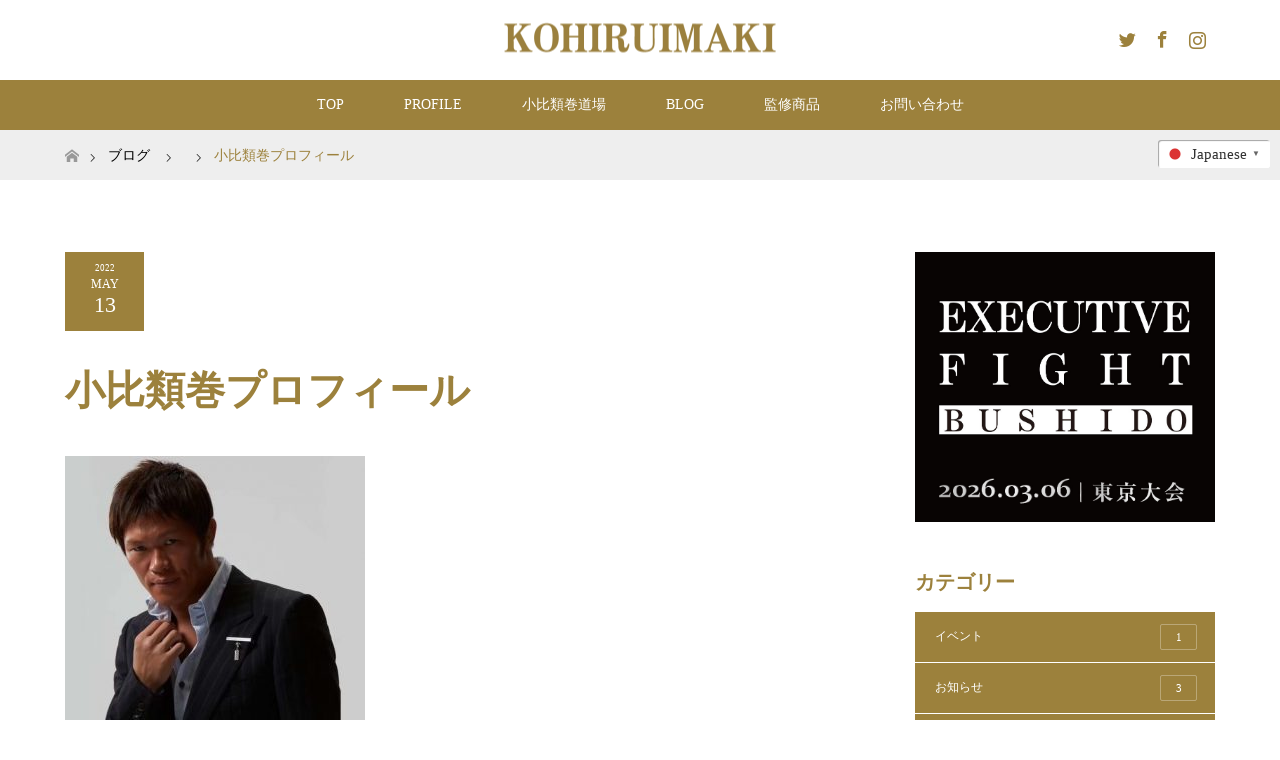

--- FILE ---
content_type: text/html; charset=UTF-8
request_url: https://kohiruimaki.com/profile-2
body_size: 19545
content:
<!DOCTYPE html>
<html class="pc" lang="ja">
<head prefix="og: http://ogp.me/ns# fb: http://ogp.me/ns/fb#">
<meta charset="UTF-8">
<!--[if IE]><meta http-equiv="X-UA-Compatible" content="IE=edge"><![endif]-->
<meta name="viewport" content="width=device-width">
<title>小比類巻プロフィール | 小比類巻貴之</title>
<meta name="description" content="...">
<meta property="og:type" content="article" />
<meta property="og:url" content="https://kohiruimaki.com/profile-2">
<meta property="og:title" content="小比類巻プロフィール" />
<meta property="og:description" content="..." />
<meta property="og:site_name" content="小比類巻貴之" />
<meta property="og:image" content='https://kohiruimaki.com/wp-content/uploads/2023/06/kt-ogp2023.jpg'>
<meta property="og:image:secure_url" content="https://kohiruimaki.com/wp-content/uploads/2023/06/kt-ogp2023.jpg" /> 
<meta property="og:image:width" content="1200" /> 
<meta property="og:image:height" content="630" />
<link rel="pingback" href="https://kohiruimaki.com/xmlrpc.php">
<meta name='robots' content='max-image-preview:large' />
<link rel="alternate" type="application/rss+xml" title="小比類巻貴之 &raquo; フィード" href="https://kohiruimaki.com/feed" />
<link rel="alternate" type="application/rss+xml" title="小比類巻貴之 &raquo; コメントフィード" href="https://kohiruimaki.com/comments/feed" />
<link rel="alternate" type="application/rss+xml" title="小比類巻貴之 &raquo; 小比類巻プロフィール のコメントのフィード" href="https://kohiruimaki.com/feed/?attachment_id=471" />
<link rel="alternate" title="oEmbed (JSON)" type="application/json+oembed" href="https://kohiruimaki.com/wp-json/oembed/1.0/embed?url=https%3A%2F%2Fkohiruimaki.com%2Fprofile-2" />
<link rel="alternate" title="oEmbed (XML)" type="text/xml+oembed" href="https://kohiruimaki.com/wp-json/oembed/1.0/embed?url=https%3A%2F%2Fkohiruimaki.com%2Fprofile-2&#038;format=xml" />
<style id='wp-img-auto-sizes-contain-inline-css' type='text/css'>
img:is([sizes=auto i],[sizes^="auto," i]){contain-intrinsic-size:3000px 1500px}
/*# sourceURL=wp-img-auto-sizes-contain-inline-css */
</style>
<link rel='stylesheet' id='style-css' href='https://kohiruimaki.com/wp-content/themes/maxx_tcd043/style.css?ver=1.4' type='text/css' media='all' />
<style id='wp-emoji-styles-inline-css' type='text/css'>

	img.wp-smiley, img.emoji {
		display: inline !important;
		border: none !important;
		box-shadow: none !important;
		height: 1em !important;
		width: 1em !important;
		margin: 0 0.07em !important;
		vertical-align: -0.1em !important;
		background: none !important;
		padding: 0 !important;
	}
/*# sourceURL=wp-emoji-styles-inline-css */
</style>
<style id='wp-block-library-inline-css' type='text/css'>
:root{--wp-block-synced-color:#7a00df;--wp-block-synced-color--rgb:122,0,223;--wp-bound-block-color:var(--wp-block-synced-color);--wp-editor-canvas-background:#ddd;--wp-admin-theme-color:#007cba;--wp-admin-theme-color--rgb:0,124,186;--wp-admin-theme-color-darker-10:#006ba1;--wp-admin-theme-color-darker-10--rgb:0,107,160.5;--wp-admin-theme-color-darker-20:#005a87;--wp-admin-theme-color-darker-20--rgb:0,90,135;--wp-admin-border-width-focus:2px}@media (min-resolution:192dpi){:root{--wp-admin-border-width-focus:1.5px}}.wp-element-button{cursor:pointer}:root .has-very-light-gray-background-color{background-color:#eee}:root .has-very-dark-gray-background-color{background-color:#313131}:root .has-very-light-gray-color{color:#eee}:root .has-very-dark-gray-color{color:#313131}:root .has-vivid-green-cyan-to-vivid-cyan-blue-gradient-background{background:linear-gradient(135deg,#00d084,#0693e3)}:root .has-purple-crush-gradient-background{background:linear-gradient(135deg,#34e2e4,#4721fb 50%,#ab1dfe)}:root .has-hazy-dawn-gradient-background{background:linear-gradient(135deg,#faaca8,#dad0ec)}:root .has-subdued-olive-gradient-background{background:linear-gradient(135deg,#fafae1,#67a671)}:root .has-atomic-cream-gradient-background{background:linear-gradient(135deg,#fdd79a,#004a59)}:root .has-nightshade-gradient-background{background:linear-gradient(135deg,#330968,#31cdcf)}:root .has-midnight-gradient-background{background:linear-gradient(135deg,#020381,#2874fc)}:root{--wp--preset--font-size--normal:16px;--wp--preset--font-size--huge:42px}.has-regular-font-size{font-size:1em}.has-larger-font-size{font-size:2.625em}.has-normal-font-size{font-size:var(--wp--preset--font-size--normal)}.has-huge-font-size{font-size:var(--wp--preset--font-size--huge)}.has-text-align-center{text-align:center}.has-text-align-left{text-align:left}.has-text-align-right{text-align:right}.has-fit-text{white-space:nowrap!important}#end-resizable-editor-section{display:none}.aligncenter{clear:both}.items-justified-left{justify-content:flex-start}.items-justified-center{justify-content:center}.items-justified-right{justify-content:flex-end}.items-justified-space-between{justify-content:space-between}.screen-reader-text{border:0;clip-path:inset(50%);height:1px;margin:-1px;overflow:hidden;padding:0;position:absolute;width:1px;word-wrap:normal!important}.screen-reader-text:focus{background-color:#ddd;clip-path:none;color:#444;display:block;font-size:1em;height:auto;left:5px;line-height:normal;padding:15px 23px 14px;text-decoration:none;top:5px;width:auto;z-index:100000}html :where(.has-border-color){border-style:solid}html :where([style*=border-top-color]){border-top-style:solid}html :where([style*=border-right-color]){border-right-style:solid}html :where([style*=border-bottom-color]){border-bottom-style:solid}html :where([style*=border-left-color]){border-left-style:solid}html :where([style*=border-width]){border-style:solid}html :where([style*=border-top-width]){border-top-style:solid}html :where([style*=border-right-width]){border-right-style:solid}html :where([style*=border-bottom-width]){border-bottom-style:solid}html :where([style*=border-left-width]){border-left-style:solid}html :where(img[class*=wp-image-]){height:auto;max-width:100%}:where(figure){margin:0 0 1em}html :where(.is-position-sticky){--wp-admin--admin-bar--position-offset:var(--wp-admin--admin-bar--height,0px)}@media screen and (max-width:600px){html :where(.is-position-sticky){--wp-admin--admin-bar--position-offset:0px}}

/*# sourceURL=wp-block-library-inline-css */
</style><style id='wp-block-image-inline-css' type='text/css'>
.wp-block-image>a,.wp-block-image>figure>a{display:inline-block}.wp-block-image img{box-sizing:border-box;height:auto;max-width:100%;vertical-align:bottom}@media not (prefers-reduced-motion){.wp-block-image img.hide{visibility:hidden}.wp-block-image img.show{animation:show-content-image .4s}}.wp-block-image[style*=border-radius] img,.wp-block-image[style*=border-radius]>a{border-radius:inherit}.wp-block-image.has-custom-border img{box-sizing:border-box}.wp-block-image.aligncenter{text-align:center}.wp-block-image.alignfull>a,.wp-block-image.alignwide>a{width:100%}.wp-block-image.alignfull img,.wp-block-image.alignwide img{height:auto;width:100%}.wp-block-image .aligncenter,.wp-block-image .alignleft,.wp-block-image .alignright,.wp-block-image.aligncenter,.wp-block-image.alignleft,.wp-block-image.alignright{display:table}.wp-block-image .aligncenter>figcaption,.wp-block-image .alignleft>figcaption,.wp-block-image .alignright>figcaption,.wp-block-image.aligncenter>figcaption,.wp-block-image.alignleft>figcaption,.wp-block-image.alignright>figcaption{caption-side:bottom;display:table-caption}.wp-block-image .alignleft{float:left;margin:.5em 1em .5em 0}.wp-block-image .alignright{float:right;margin:.5em 0 .5em 1em}.wp-block-image .aligncenter{margin-left:auto;margin-right:auto}.wp-block-image :where(figcaption){margin-bottom:1em;margin-top:.5em}.wp-block-image.is-style-circle-mask img{border-radius:9999px}@supports ((-webkit-mask-image:none) or (mask-image:none)) or (-webkit-mask-image:none){.wp-block-image.is-style-circle-mask img{border-radius:0;-webkit-mask-image:url('data:image/svg+xml;utf8,<svg viewBox="0 0 100 100" xmlns="http://www.w3.org/2000/svg"><circle cx="50" cy="50" r="50"/></svg>');mask-image:url('data:image/svg+xml;utf8,<svg viewBox="0 0 100 100" xmlns="http://www.w3.org/2000/svg"><circle cx="50" cy="50" r="50"/></svg>');mask-mode:alpha;-webkit-mask-position:center;mask-position:center;-webkit-mask-repeat:no-repeat;mask-repeat:no-repeat;-webkit-mask-size:contain;mask-size:contain}}:root :where(.wp-block-image.is-style-rounded img,.wp-block-image .is-style-rounded img){border-radius:9999px}.wp-block-image figure{margin:0}.wp-lightbox-container{display:flex;flex-direction:column;position:relative}.wp-lightbox-container img{cursor:zoom-in}.wp-lightbox-container img:hover+button{opacity:1}.wp-lightbox-container button{align-items:center;backdrop-filter:blur(16px) saturate(180%);background-color:#5a5a5a40;border:none;border-radius:4px;cursor:zoom-in;display:flex;height:20px;justify-content:center;opacity:0;padding:0;position:absolute;right:16px;text-align:center;top:16px;width:20px;z-index:100}@media not (prefers-reduced-motion){.wp-lightbox-container button{transition:opacity .2s ease}}.wp-lightbox-container button:focus-visible{outline:3px auto #5a5a5a40;outline:3px auto -webkit-focus-ring-color;outline-offset:3px}.wp-lightbox-container button:hover{cursor:pointer;opacity:1}.wp-lightbox-container button:focus{opacity:1}.wp-lightbox-container button:focus,.wp-lightbox-container button:hover,.wp-lightbox-container button:not(:hover):not(:active):not(.has-background){background-color:#5a5a5a40;border:none}.wp-lightbox-overlay{box-sizing:border-box;cursor:zoom-out;height:100vh;left:0;overflow:hidden;position:fixed;top:0;visibility:hidden;width:100%;z-index:100000}.wp-lightbox-overlay .close-button{align-items:center;cursor:pointer;display:flex;justify-content:center;min-height:40px;min-width:40px;padding:0;position:absolute;right:calc(env(safe-area-inset-right) + 16px);top:calc(env(safe-area-inset-top) + 16px);z-index:5000000}.wp-lightbox-overlay .close-button:focus,.wp-lightbox-overlay .close-button:hover,.wp-lightbox-overlay .close-button:not(:hover):not(:active):not(.has-background){background:none;border:none}.wp-lightbox-overlay .lightbox-image-container{height:var(--wp--lightbox-container-height);left:50%;overflow:hidden;position:absolute;top:50%;transform:translate(-50%,-50%);transform-origin:top left;width:var(--wp--lightbox-container-width);z-index:9999999999}.wp-lightbox-overlay .wp-block-image{align-items:center;box-sizing:border-box;display:flex;height:100%;justify-content:center;margin:0;position:relative;transform-origin:0 0;width:100%;z-index:3000000}.wp-lightbox-overlay .wp-block-image img{height:var(--wp--lightbox-image-height);min-height:var(--wp--lightbox-image-height);min-width:var(--wp--lightbox-image-width);width:var(--wp--lightbox-image-width)}.wp-lightbox-overlay .wp-block-image figcaption{display:none}.wp-lightbox-overlay button{background:none;border:none}.wp-lightbox-overlay .scrim{background-color:#fff;height:100%;opacity:.9;position:absolute;width:100%;z-index:2000000}.wp-lightbox-overlay.active{visibility:visible}@media not (prefers-reduced-motion){.wp-lightbox-overlay.active{animation:turn-on-visibility .25s both}.wp-lightbox-overlay.active img{animation:turn-on-visibility .35s both}.wp-lightbox-overlay.show-closing-animation:not(.active){animation:turn-off-visibility .35s both}.wp-lightbox-overlay.show-closing-animation:not(.active) img{animation:turn-off-visibility .25s both}.wp-lightbox-overlay.zoom.active{animation:none;opacity:1;visibility:visible}.wp-lightbox-overlay.zoom.active .lightbox-image-container{animation:lightbox-zoom-in .4s}.wp-lightbox-overlay.zoom.active .lightbox-image-container img{animation:none}.wp-lightbox-overlay.zoom.active .scrim{animation:turn-on-visibility .4s forwards}.wp-lightbox-overlay.zoom.show-closing-animation:not(.active){animation:none}.wp-lightbox-overlay.zoom.show-closing-animation:not(.active) .lightbox-image-container{animation:lightbox-zoom-out .4s}.wp-lightbox-overlay.zoom.show-closing-animation:not(.active) .lightbox-image-container img{animation:none}.wp-lightbox-overlay.zoom.show-closing-animation:not(.active) .scrim{animation:turn-off-visibility .4s forwards}}@keyframes show-content-image{0%{visibility:hidden}99%{visibility:hidden}to{visibility:visible}}@keyframes turn-on-visibility{0%{opacity:0}to{opacity:1}}@keyframes turn-off-visibility{0%{opacity:1;visibility:visible}99%{opacity:0;visibility:visible}to{opacity:0;visibility:hidden}}@keyframes lightbox-zoom-in{0%{transform:translate(calc((-100vw + var(--wp--lightbox-scrollbar-width))/2 + var(--wp--lightbox-initial-left-position)),calc(-50vh + var(--wp--lightbox-initial-top-position))) scale(var(--wp--lightbox-scale))}to{transform:translate(-50%,-50%) scale(1)}}@keyframes lightbox-zoom-out{0%{transform:translate(-50%,-50%) scale(1);visibility:visible}99%{visibility:visible}to{transform:translate(calc((-100vw + var(--wp--lightbox-scrollbar-width))/2 + var(--wp--lightbox-initial-left-position)),calc(-50vh + var(--wp--lightbox-initial-top-position))) scale(var(--wp--lightbox-scale));visibility:hidden}}
/*# sourceURL=https://kohiruimaki.com/wp-includes/blocks/image/style.min.css */
</style>
<style id='global-styles-inline-css' type='text/css'>
:root{--wp--preset--aspect-ratio--square: 1;--wp--preset--aspect-ratio--4-3: 4/3;--wp--preset--aspect-ratio--3-4: 3/4;--wp--preset--aspect-ratio--3-2: 3/2;--wp--preset--aspect-ratio--2-3: 2/3;--wp--preset--aspect-ratio--16-9: 16/9;--wp--preset--aspect-ratio--9-16: 9/16;--wp--preset--color--black: #000000;--wp--preset--color--cyan-bluish-gray: #abb8c3;--wp--preset--color--white: #ffffff;--wp--preset--color--pale-pink: #f78da7;--wp--preset--color--vivid-red: #cf2e2e;--wp--preset--color--luminous-vivid-orange: #ff6900;--wp--preset--color--luminous-vivid-amber: #fcb900;--wp--preset--color--light-green-cyan: #7bdcb5;--wp--preset--color--vivid-green-cyan: #00d084;--wp--preset--color--pale-cyan-blue: #8ed1fc;--wp--preset--color--vivid-cyan-blue: #0693e3;--wp--preset--color--vivid-purple: #9b51e0;--wp--preset--gradient--vivid-cyan-blue-to-vivid-purple: linear-gradient(135deg,rgb(6,147,227) 0%,rgb(155,81,224) 100%);--wp--preset--gradient--light-green-cyan-to-vivid-green-cyan: linear-gradient(135deg,rgb(122,220,180) 0%,rgb(0,208,130) 100%);--wp--preset--gradient--luminous-vivid-amber-to-luminous-vivid-orange: linear-gradient(135deg,rgb(252,185,0) 0%,rgb(255,105,0) 100%);--wp--preset--gradient--luminous-vivid-orange-to-vivid-red: linear-gradient(135deg,rgb(255,105,0) 0%,rgb(207,46,46) 100%);--wp--preset--gradient--very-light-gray-to-cyan-bluish-gray: linear-gradient(135deg,rgb(238,238,238) 0%,rgb(169,184,195) 100%);--wp--preset--gradient--cool-to-warm-spectrum: linear-gradient(135deg,rgb(74,234,220) 0%,rgb(151,120,209) 20%,rgb(207,42,186) 40%,rgb(238,44,130) 60%,rgb(251,105,98) 80%,rgb(254,248,76) 100%);--wp--preset--gradient--blush-light-purple: linear-gradient(135deg,rgb(255,206,236) 0%,rgb(152,150,240) 100%);--wp--preset--gradient--blush-bordeaux: linear-gradient(135deg,rgb(254,205,165) 0%,rgb(254,45,45) 50%,rgb(107,0,62) 100%);--wp--preset--gradient--luminous-dusk: linear-gradient(135deg,rgb(255,203,112) 0%,rgb(199,81,192) 50%,rgb(65,88,208) 100%);--wp--preset--gradient--pale-ocean: linear-gradient(135deg,rgb(255,245,203) 0%,rgb(182,227,212) 50%,rgb(51,167,181) 100%);--wp--preset--gradient--electric-grass: linear-gradient(135deg,rgb(202,248,128) 0%,rgb(113,206,126) 100%);--wp--preset--gradient--midnight: linear-gradient(135deg,rgb(2,3,129) 0%,rgb(40,116,252) 100%);--wp--preset--font-size--small: 13px;--wp--preset--font-size--medium: 20px;--wp--preset--font-size--large: 36px;--wp--preset--font-size--x-large: 42px;--wp--preset--spacing--20: 0.44rem;--wp--preset--spacing--30: 0.67rem;--wp--preset--spacing--40: 1rem;--wp--preset--spacing--50: 1.5rem;--wp--preset--spacing--60: 2.25rem;--wp--preset--spacing--70: 3.38rem;--wp--preset--spacing--80: 5.06rem;--wp--preset--shadow--natural: 6px 6px 9px rgba(0, 0, 0, 0.2);--wp--preset--shadow--deep: 12px 12px 50px rgba(0, 0, 0, 0.4);--wp--preset--shadow--sharp: 6px 6px 0px rgba(0, 0, 0, 0.2);--wp--preset--shadow--outlined: 6px 6px 0px -3px rgb(255, 255, 255), 6px 6px rgb(0, 0, 0);--wp--preset--shadow--crisp: 6px 6px 0px rgb(0, 0, 0);}:where(.is-layout-flex){gap: 0.5em;}:where(.is-layout-grid){gap: 0.5em;}body .is-layout-flex{display: flex;}.is-layout-flex{flex-wrap: wrap;align-items: center;}.is-layout-flex > :is(*, div){margin: 0;}body .is-layout-grid{display: grid;}.is-layout-grid > :is(*, div){margin: 0;}:where(.wp-block-columns.is-layout-flex){gap: 2em;}:where(.wp-block-columns.is-layout-grid){gap: 2em;}:where(.wp-block-post-template.is-layout-flex){gap: 1.25em;}:where(.wp-block-post-template.is-layout-grid){gap: 1.25em;}.has-black-color{color: var(--wp--preset--color--black) !important;}.has-cyan-bluish-gray-color{color: var(--wp--preset--color--cyan-bluish-gray) !important;}.has-white-color{color: var(--wp--preset--color--white) !important;}.has-pale-pink-color{color: var(--wp--preset--color--pale-pink) !important;}.has-vivid-red-color{color: var(--wp--preset--color--vivid-red) !important;}.has-luminous-vivid-orange-color{color: var(--wp--preset--color--luminous-vivid-orange) !important;}.has-luminous-vivid-amber-color{color: var(--wp--preset--color--luminous-vivid-amber) !important;}.has-light-green-cyan-color{color: var(--wp--preset--color--light-green-cyan) !important;}.has-vivid-green-cyan-color{color: var(--wp--preset--color--vivid-green-cyan) !important;}.has-pale-cyan-blue-color{color: var(--wp--preset--color--pale-cyan-blue) !important;}.has-vivid-cyan-blue-color{color: var(--wp--preset--color--vivid-cyan-blue) !important;}.has-vivid-purple-color{color: var(--wp--preset--color--vivid-purple) !important;}.has-black-background-color{background-color: var(--wp--preset--color--black) !important;}.has-cyan-bluish-gray-background-color{background-color: var(--wp--preset--color--cyan-bluish-gray) !important;}.has-white-background-color{background-color: var(--wp--preset--color--white) !important;}.has-pale-pink-background-color{background-color: var(--wp--preset--color--pale-pink) !important;}.has-vivid-red-background-color{background-color: var(--wp--preset--color--vivid-red) !important;}.has-luminous-vivid-orange-background-color{background-color: var(--wp--preset--color--luminous-vivid-orange) !important;}.has-luminous-vivid-amber-background-color{background-color: var(--wp--preset--color--luminous-vivid-amber) !important;}.has-light-green-cyan-background-color{background-color: var(--wp--preset--color--light-green-cyan) !important;}.has-vivid-green-cyan-background-color{background-color: var(--wp--preset--color--vivid-green-cyan) !important;}.has-pale-cyan-blue-background-color{background-color: var(--wp--preset--color--pale-cyan-blue) !important;}.has-vivid-cyan-blue-background-color{background-color: var(--wp--preset--color--vivid-cyan-blue) !important;}.has-vivid-purple-background-color{background-color: var(--wp--preset--color--vivid-purple) !important;}.has-black-border-color{border-color: var(--wp--preset--color--black) !important;}.has-cyan-bluish-gray-border-color{border-color: var(--wp--preset--color--cyan-bluish-gray) !important;}.has-white-border-color{border-color: var(--wp--preset--color--white) !important;}.has-pale-pink-border-color{border-color: var(--wp--preset--color--pale-pink) !important;}.has-vivid-red-border-color{border-color: var(--wp--preset--color--vivid-red) !important;}.has-luminous-vivid-orange-border-color{border-color: var(--wp--preset--color--luminous-vivid-orange) !important;}.has-luminous-vivid-amber-border-color{border-color: var(--wp--preset--color--luminous-vivid-amber) !important;}.has-light-green-cyan-border-color{border-color: var(--wp--preset--color--light-green-cyan) !important;}.has-vivid-green-cyan-border-color{border-color: var(--wp--preset--color--vivid-green-cyan) !important;}.has-pale-cyan-blue-border-color{border-color: var(--wp--preset--color--pale-cyan-blue) !important;}.has-vivid-cyan-blue-border-color{border-color: var(--wp--preset--color--vivid-cyan-blue) !important;}.has-vivid-purple-border-color{border-color: var(--wp--preset--color--vivid-purple) !important;}.has-vivid-cyan-blue-to-vivid-purple-gradient-background{background: var(--wp--preset--gradient--vivid-cyan-blue-to-vivid-purple) !important;}.has-light-green-cyan-to-vivid-green-cyan-gradient-background{background: var(--wp--preset--gradient--light-green-cyan-to-vivid-green-cyan) !important;}.has-luminous-vivid-amber-to-luminous-vivid-orange-gradient-background{background: var(--wp--preset--gradient--luminous-vivid-amber-to-luminous-vivid-orange) !important;}.has-luminous-vivid-orange-to-vivid-red-gradient-background{background: var(--wp--preset--gradient--luminous-vivid-orange-to-vivid-red) !important;}.has-very-light-gray-to-cyan-bluish-gray-gradient-background{background: var(--wp--preset--gradient--very-light-gray-to-cyan-bluish-gray) !important;}.has-cool-to-warm-spectrum-gradient-background{background: var(--wp--preset--gradient--cool-to-warm-spectrum) !important;}.has-blush-light-purple-gradient-background{background: var(--wp--preset--gradient--blush-light-purple) !important;}.has-blush-bordeaux-gradient-background{background: var(--wp--preset--gradient--blush-bordeaux) !important;}.has-luminous-dusk-gradient-background{background: var(--wp--preset--gradient--luminous-dusk) !important;}.has-pale-ocean-gradient-background{background: var(--wp--preset--gradient--pale-ocean) !important;}.has-electric-grass-gradient-background{background: var(--wp--preset--gradient--electric-grass) !important;}.has-midnight-gradient-background{background: var(--wp--preset--gradient--midnight) !important;}.has-small-font-size{font-size: var(--wp--preset--font-size--small) !important;}.has-medium-font-size{font-size: var(--wp--preset--font-size--medium) !important;}.has-large-font-size{font-size: var(--wp--preset--font-size--large) !important;}.has-x-large-font-size{font-size: var(--wp--preset--font-size--x-large) !important;}
/*# sourceURL=global-styles-inline-css */
</style>

<style id='classic-theme-styles-inline-css' type='text/css'>
/*! This file is auto-generated */
.wp-block-button__link{color:#fff;background-color:#32373c;border-radius:9999px;box-shadow:none;text-decoration:none;padding:calc(.667em + 2px) calc(1.333em + 2px);font-size:1.125em}.wp-block-file__button{background:#32373c;color:#fff;text-decoration:none}
/*# sourceURL=/wp-includes/css/classic-themes.min.css */
</style>
<link rel='stylesheet' id='contact-form-7-css' href='https://kohiruimaki.com/wp-content/plugins/contact-form-7/includes/css/styles.css?ver=6.1.4' type='text/css' media='all' />
<link rel='stylesheet' id='fancybox-css' href='https://kohiruimaki.com/wp-content/plugins/easy-fancybox/fancybox/1.5.4/jquery.fancybox.min.css?ver=6.9' type='text/css' media='screen' />
<style id='fancybox-inline-css' type='text/css'>
#fancybox-outer{background:#ffffff}#fancybox-content{background:#ffffff;border-color:#ffffff;color:#000000;}#fancybox-title,#fancybox-title-float-main{color:#fff}
/*# sourceURL=fancybox-inline-css */
</style>
<script type="text/javascript" src="https://kohiruimaki.com/wp-includes/js/jquery/jquery.min.js?ver=3.7.1" id="jquery-core-js"></script>
<script type="text/javascript" src="https://kohiruimaki.com/wp-includes/js/jquery/jquery-migrate.min.js?ver=3.4.1" id="jquery-migrate-js"></script>
<link rel="https://api.w.org/" href="https://kohiruimaki.com/wp-json/" /><link rel="alternate" title="JSON" type="application/json" href="https://kohiruimaki.com/wp-json/wp/v2/media/471" /><link rel="canonical" href="https://kohiruimaki.com/profile-2" />
<link rel='shortlink' href='https://kohiruimaki.com/?p=471' />

<link rel="stylesheet" href="https://kohiruimaki.com/wp-content/themes/maxx_tcd043/css/design-plus.css?ver=1.4">
<link rel="stylesheet" href="https://kohiruimaki.com/wp-content/themes/maxx_tcd043/css/sns-botton.css?ver=1.4">
<link rel="stylesheet" media="screen and (max-width:770px)" href="https://kohiruimaki.com/wp-content/themes/maxx_tcd043/css/responsive.css?ver=1.4">
<link rel="stylesheet" media="screen and (max-width:770px)" href="https://kohiruimaki.com/wp-content/themes/maxx_tcd043/css/footer-bar.css?ver=1.4">

<script src="https://kohiruimaki.com/wp-content/themes/maxx_tcd043/js/jquery.easing.1.3.js?ver=1.4"></script>
<script src="https://kohiruimaki.com/wp-content/themes/maxx_tcd043/js/jscript.js?ver=1.4"></script>
<script src="https://kohiruimaki.com/wp-content/themes/maxx_tcd043/js/footer-bar.js?ver=1.4"></script>
<script src="https://kohiruimaki.com/wp-content/themes/maxx_tcd043/js/comment.js?ver=1.4"></script>
<script src="https://kohiruimaki.com/wp-content/themes/maxx_tcd043/js/header_fix.js?ver=1.4"></script>

<style type="text/css">
body, input, textarea { font-family: "Times New Roman" , "游明朝" , "Yu Mincho" , "游明朝体" , "YuMincho" , "ヒラギノ明朝 Pro W3" , "Hiragino Mincho Pro" , "HiraMinProN-W3" , "HGS明朝E" , "ＭＳ Ｐ明朝" , "MS PMincho" , serif; }
.rich_font { font-weight:500; font-family: "Times New Roman" , "游明朝" , "Yu Mincho" , "游明朝体" , "YuMincho" , "ヒラギノ明朝 Pro W3" , "Hiragino Mincho Pro" , "HiraMinProN-W3" , "HGS明朝E" , "ＭＳ Ｐ明朝" , "MS PMincho" , serif; }

body { font-size:15px; }

.pc #header .logo { font-size:24px; }
.mobile #header .logo { font-size:18px; }
#footer_logo .logo { font-size:24px; }
.pc #logo_image img { width:50%; height:50%; margin:0 auto; }
.mobile #logo_image img { width:auto; height:50%; }
#logo_image_mobile img { width:auto; height:50%; }
#footer_logo img {
-webkit-transform: scale(0.5);
-moz-transform: scale(0.5);
-ms-transform: scale(0.5);
-o-transform: scale(0.5);
transform: scale(0.5);
-webkit-backface-visibility:hidden; backface-visibility:hidden;
}

#header_images .grid-item .image img, .index_box_list .image img, #index_blog_list li .image img, #post_list li .image img, #related_post li a.image img, .styled_post_list1 .image img, #program_list .program .image img, ul.banner_list1 li .image img, ul.banner_list2 li .image img, .footer_banner .image img, .header_image .image img {
-webkit-transform: scale(1);
-webkit-transition-property: opacity, scale, -webkit-transform;
-webkit-transition: 0.35s;
-moz-transform: scale(1);
-moz-transition-property: opacity, scale, -moz-transform;
-moz-transition: 0.35s;
-ms-transform: scale(1);
-ms-transition-property: opacity, scale, -ms-transform;
-ms-transition: 0.35s;
-o-transform: scale(1);
-o-transition-property: opacity, scale, -o-transform;
-o-transition: 0.35s;
transform: scale(1);
transition-property: opacity, scale, -webkit-transform;
transition: 0.35s;
-webkit-backface-visibility:hidden; backface-visibility:hidden;
}
#header_images .grid-item .image:hover img, .index_box_list .image:hover img, #index_blog_list li .image:hover img, #post_list li .image:hover img, #related_post li a.image:hover img, .styled_post_list1 .image:hover img, #program_list .program .image:hover img, ul.banner_list1 li .image:hover img, ul.banner_list2 li .image:hover img, .footer_banner .image:hover img, .header_image .image:hover img {
 -webkit-transform: scale(1.1); -moz-transform: scale(1.1); -ms-transform: scale(1.1); -o-transform: scale(1.1); transform: scale(1.1);
}
#header_images .grid-item .image:hover, .index_box_list .image:hover, #index_content2 .index_box_list .image:hover, #program_list .program .image:hover, ul.banner_list1 li .image:hover, ul.banner_list2 li .image:hover, .footer_banner .image:hover, .header_image .image:hover {
  background: #9C813C;
}

#archive_headline { font-size:40px; }
#archive_desc { font-size:15px; }

.pc #post_title { font-size:40px; }
.post_content { font-size:15px; }

a:hover, #comment_header ul li a:hover, #header_logo .logo a:hover, #header_social_link li:hover:before, #footer_social_link li:hover:before, #bread_crumb li.home a:hover:before, #bread_crumb li a:hover, #bread_crumb li.last, #bread_crumb li.last a,
.pc #return_top a:hover:before, #footer_top a:hover, .footer_menu li:first-child a, .footer_menu li:only-child a, .side_headline, .color_headline,
#post_list a:hover .title, .styled_post_list1 .date, .program_header .program_category_subtitle
{ color:#9C813C; }

.pc #header_bottom, .pc #global_menu ul ul a:hover, .pc #global_menu > ul > li.active > a, .pc #global_menu li.current-menu-item > a,
.next_page_link a:hover, .page_navi a:hover, .collapse_category_list li a:hover, .index_archive_link a:hover, .slick-arrow:hover, #header_logo_index .link:hover,
#previous_next_post a:hover, .page_navi span.current, .page_navi p.back a:hover, .mobile #global_menu li a:hover,
#wp-calendar td a:hover, #wp-calendar #prev a:hover, #wp-calendar #next a:hover, .widget_search #search-btn input:hover, .widget_search #searchsubmit:hover, .google_search #searchsubmit:hover, .footer_widget.google_search #searchsubmit:hover,
#submit_comment:hover, #comment_header ul li a:hover, #comment_header ul li.comment_switch_active a, #comment_header #comment_closed p, #post_pagination a:hover, #post_pagination p, #footer_bottom, .footer_banner .image:hover, .mobile .footer_menu a:hover, .mobile #footer_menu_bottom li a:hover,
.program_header .program_category_title, .page_content_header .headline , .page_map_info .button:hover
{ background-color:#9C813C; }

.pc #header_top, .pc #global_menu ul ul a, .mobile #header, #footer_top, li.date2, #previous_next_post a, .page_navi a,
.collapse_category_list li a, .widget_search #search-btn input, .widget_search #searchsubmit, .google_search #searchsubmit, #post_pagination a,
#header_images .grid-item .image, #program_list li, .program_header, #program_list .program, ul.banner_list1 li, ul.banner_list2, #footer_banners, .mobile #related_post .headline, .mobile #comment_headline, .pc #global_menu > ul > li > a:hover
{ background-color:#FFFFFF; }

.pc #header_logo .logo a, #header_social_link li:before, .footer_headline, #footer_top, #footer_top a { color:#FFFFFF; }
#index_content2 .index_box_list .box3_text .image:before { color:#262626; }
#comment_textarea textarea:focus, #guest_info input:focus, #comment_header ul li a:hover, #comment_header ul li.comment_switch_active a, #comment_header #comment_closed p
{ border-color:#9C813C; }

#comment_header ul li.comment_switch_active a:after, #comment_header #comment_closed p:after
{ border-color:#9C813C transparent transparent transparent; }

.pc .header_fix #header, .mobile .header_fix #header { opacity:0.8; }

.post_content a { color:#9C813C; }


#site_loader_spinner { border:4px solid rgba(156,129,60,0.2); border-top-color:#9C813C; }
li.category2 a { background:rgba(156,129,60,0.8); }

#return_top a { background:rgba(255,255,255,0.8); }
#return_top a:hover { background:rgba(255,255,255,0.9); }
.mobile #return_top.bottom a { background:rgba(255,255,255,1) !important; }
.collapse_category_list .children li a { background:rgba(255,255,255,0.8); }
.collapse_category_list .children li a:hover { background:#9C813C; }

#footer_banner_1 .image .footer_banner_headline { font-size:24px; color:#9C813C; }
#footer_banner_1 .image:hover .footer_banner_headline { color:#FFFFFF; }
#footer_banner_1 .image:hover img { opacity:0.5; }
#footer_banner_2 .image .footer_banner_headline { font-size:24px; color:#9C813C; }
#footer_banner_2 .image:hover .footer_banner_headline { color:#FFFFFF; }
#footer_banner_2 .image:hover img { opacity:0.5; }
#footer_banner_3 .image .footer_banner_headline { font-size:24px; color:#9C813C; }
#footer_banner_3 .image:hover .footer_banner_headline { color:#FFFFFF; }
#footer_banner_3 .image:hover img { opacity:0.5; }

#main_contents {overflow: hidden;}
/* フォント変更 
body,input,textarea {font-family: 'Noto Sans JP', sans-serif;font-weight: 100;}
.rich_font {font-family: 'Noto Sans JP', sans-serif;}*/
body,input,textarea {font-family: serif}
.rich_font {font-family: serif}
#index_content1 .catchphrase .headline,#index_content2 .catchphrase .headline,#index_news_headline,#index_blog_headline,.side_headline {font-weight:900;}
@-webkit-keyframes moveUp {
	0% {filter: blur(16px); }
	100% { -webkit-transform:translateY(0);filter: blur(0px); opacity: 1; }
}
@keyframes moveUp {
	0% {filter: blur(6px); }
	100% { -webkit-transform:translateY(0); transform:translateY(0);filter: blur(0px); opacity: 1; }
}

/* ヘッダー */
#header_social_link li:before{color:#9C813C;}
.header_inner a span{display:none;}
/* グロナビ */
.pc #global_menu a:hover {color: #9C813C;}
.pc #global_menu ul ul a {background-color:#9C813C;}
/* フッター */
#footer_top{background-color:#9C813C;}
.mobile #return_top.bottom a {
    background: rgb(91 73 32) !important;
}
#footer_top a:hover{color:#5b4920;}
#footer_widget {border-bottom: 1px solid #FFFFFF;}
#footer_logo img {-webkit-transform: scale(1); -moz-transform: scale(1);-ms-transform: scale(1);-o-transform: scale(1);transform: scale(1);max-height: 9rem;}
#footer_top_inner {padding: 60px 0 1px;}
.footer_banner .footer_banner_headline {padding: 0 8%;}
.footer_banner .footer_banner_desc {padding: 0 8%;font-size: 17px;}
/* サイドバー */
.collapse_category_list li{margin-bottom:1px;}
.collapse_category_list li a {background-color:#9C813C;}
.collapse_category_list li a:hover {background-color: #5f4f24;}
/* TOPコンテンツ1*/
#index_content1 .index_box_list .headline,.footer_banner .footer_banner_headline { font-weight: 900;text-shadow: 2px 2px 4px rgb(0 0 0 / 90%);}
.footer_banner .footer_banner_desc p{text-shadow: 1px 1px 1px rgb(0 0 0);}
#index_content1 .index_box_list .caption p {text-shadow: 1px 2px 2px rgb(0 0 0);font-size: 120%;background: rgb(0 0 0 / 50%);padding: 1rem;position: absolute;bottom: 0;margin:0 auto;}
#index_content1 .index_box_list .image .caption {padding: 10% 0% 0 0%;}
#index_content2 {position: relative;}
#index_content2::before {position: absolute;content: "";width: 100%;height: 100%;background: url(https://kohiruimaki.com/wp-content/themes/maxx_tcd043/img/common/Kohi_logo.svg) no-repeat;background-size: cover;left: 0;right: 0;opacity: .15;top: 0;bottom: 40rem;margin: auto;}
/* TOPコンテンツ2*/
.index_box_list .image {background-color: #9C813C;}
.index_box_list .image:hover, #index_content2 .index_box_list .image:hover {background-color: #222222;}
#index_content2 .index_box_list .box3_text .image::before {color:#c3b38a;}
#index_content2 .index_box_list .box3_text .image:hover::before {color:white;}
/* TOP下部リンク集*/
.footer_banner .footer_banner_headline {font-weight: 900;}
/* TOPへボタン*/
#return_top a {background: #5B4920;}
#return_top a:hover {background: #FFFFFF;}
/* ブログ*/
#index_blog_list li.date2 {background:#9C813C;}
#previous_next_post a {background-color:#9C813C;}
#previous_next_post a:hover {background-color:#5B4920;}
#archive_headline {font-weight:900;}
/* トピックス*/
#recent_news ol {border: none;}
#recent_news .title a {color: #111111;font-weight:100;padding: 10px 10px 10px 120px;}
#recent_news .date {color: #9C813C;}
/* TOPテキストアニメーション*/
.home #main_col {position:relative;}
.glowAnime--wrap {position: absolute;top: -19rem;right: 45vw;}
.glowAnime span{background: url(https://kohiruimaki.com/wp-content/uploads/2022/02/%E9%87%91%E3%82%B5%E3%83%93%E3%83%86%E3%82%AF%E3%82%B9%E3%83%81%E3%83%A3.jpg) no-repeat;
background-size: cover;
-webkit-background-clip: text; /*マスク（サファリ用）*/
  background-clip: text; /*マスク*/
  -webkit-text-fill-color: transparent; /*テキストの色を後ろのレイヤーに（透明化）*/
}
/*========= 光りながら出現させるためのCSS ===============*/
.glowAnime {display:flex;opacity:0;}
.glowAnime.glow{display:flex;opacity:1;}
.glowAnime span{opacity: 0;font-size:80px;font-weight:900;color:#9C813C;display:block; }
.glowAnime-kana {filter: brightness(0.5);}
.glowAnime-kana span{font-size:50px;line-height:1.2;}

/*アニメーションで透過を0から1に変化させtext-shadowをつける*/
.glowAnime.glow span{ animation:glow_anime_on 3s cubic-bezier(0.7, 0, 0.84, 0) forwards;}
.glowAnime-kana.glow span{ animation:glow_anime_on 3s cubic-bezier(0.85, 0, 0.15, 1) forwards;}

@keyframes glow_anime_on{
	0% { opacity:0;transform: translate(44vw,-20vh) skewX(24deg) scale(1.3);filter: blur(43px);}
        88% { opacity:1;transform:translate(0,0) skewX(0deg) ;filter: blur(0px);}
        98% { opacity:1;transform: translate(0,0) skewX(0deg) ; filter:blur(3px);}
	100% { opacity:1;transform:translate(0,0) skewX(0deg) ; filter:blur(0);}
}
#header_slider .item{animation:mv_anime 3s cubic-bezier(0, 0.55, 0.45, 1) forwards;}
@keyframes mv_anime{
	0% {filter:grayscale(1);}
	100% {filter:grayscale(0);}
}
/* 下層ページタイトル*/
.caption p.headline {font-size: 400%;font-weight: 900;color: #9c813c;}
.post_content h2{font-size:30px;font-weight:900;color: #9c813c;}
.post_content a {font-weight:900;}
/* 問い合わせフォーム*/
.wpcf7 {border: none;background: #ffffff;font-weight: 400;}
.wpcf7 p {font-size: 18px;color: #9c813c;}
.wpcf7 p span {font-size:13px;color:red;font-weight:100;}
.wpcf7 select, .wpcf7 input, .wpcf7 textarea {border: none;line-height: 1.2;padding: 12px;background: #EFEFEF;}
.wpcf7 input.wpcf7-submit{background: #9c813c;}
/*ブログ*/
#post_meta_top li,#post_list li .date {background-color:#9c813c;}
#post_title {font-weight:900;}
/* スマホ*/
@media screen and (max-width:770px) {
/* ヘッダー */
.mobile #header{background-color:#9C813C;}
/* タブレットMV*/
.glowAnime span {font-size: 7vw;}
.glowAnime-kana span {font-size: 5vw;}
.glowAnime--wrap {top: -10rem;left: 1rem;}
.mobile #logo_image img {filter: brightness(5.5);}
}
@media screen and (max-width:500px) {
/* スマホMV*/
.glowAnime--wrap {top: -11rem;left:0;}
.glowAnime span {
    font-size: 13vw;}
.glowAnime-kana span {
    font-size: 9vw;}
/*スマホ背景ロゴ*/
#index_content2::before {width: 57vw;height: 71vw;bottom: 50rem;}
#recent_news .date {left: 0px;font-weight:900;}
#recent_news .title a{padding: 1.8rem 0px 0px 0px;}
#index_content1 .index_box_list .caption p,#index_content1 .index_box_list .caption p {font-weight:400;}
/*スマホフッターメニュー*/
#footer_top_inner {padding: 10px 0 1px;}
/*お問い合わせフォーム*/
.wpcf7 form {margin: 0;}
.post_content .profile-ttl,.post_content h2 {font-size: 30px;}
}
.pc .header_fix #header {
    position: fixed;
    width: 100%;
    left: 0px;
    z-index: 200;
    background: #fff;
    -webkit-transform: translateY(0%);
    -moz-transform: translateY(0%);
    -ms-transform: translateY(0%);
    -o-transform: translateY(0%);
    transform: translateY(100%);
    -moz-box-sizing: border-box;
    -webkit-box-sizing: border-box;
    -o-box-sizing: border-box;
    -ms-box-sizing: border-box;
    box-sizing: border-box;
    animation: slideDown 0.5s ease;
    -ms-animation: slideDown 0.5s ease;
    -webkit-animation: slideDown 0.5s ease;
    -moz-animation: slideDown 0.5s ease;
}
.pc .header_fix #header {
    top: -130px;
}
.pc .header_fix.admin-bar #header {
    top: -100px;
}
  .popup-bnr {
    position: fixed;
    width: 350px;
    max-width: 70%;
    z-index: 11;
left:-80%;
bottom:-2px;
perspective: 1000px;
transition: 1s;
  }
  .popup-close {
    position: absolute;
    top: 0%;
    right: 1%;
    width: 26px;
    color: white;
    height: 26px;
    font-size: 18px;
    font-weight: 500;
    padding: 0;
    font-family: monospace;
    content: "×";
    border: 1px solid white;
    border-radius: 2px;
    background: #922001;
    cursor: pointer;
  }
  .popup-bnr.popupon {
left:0;
}
 .popup-bnr.popupoff {
display:none;
}
  .popup-bnr a:hover {
    opacity: .7;transition: .5s;}
 .popup-bnr img { width: 100%; }

@media screen and (max-width:770px) {
.popup-close {
    font-size: 19px;
    line-height: 0;}
}
</style>


<!-- All in one Favicon 4.8 --><link rel="icon" href="https://kohiruimaki.com/wp-content/uploads/2020/01/ロゴ.png" type="image/png"/>
<style type="text/css"></style>		<style type="text/css" id="wp-custom-css">
			.pc #global_menu ul ul li.menu-item-681 a {background-color: #9C813C;}
.pc #global_menu ul ul li.menu-item-681 a:hover {color: white;}
#global_menu .child_menu_button .icon:before {
    font-size: 20px;
	font-family: monospace;
border:none;}		</style>
		<meta name="google-site-verification" content="Er_g6eqipjEexTt220bHmeKlyfO2cgbWr7lejNR8FBc" />
	<script async src="https://pagead2.googlesyndication.com/pagead/js/adsbygoogle.js?client=ca-pub-4248066160609200"
     crossorigin="anonymous"></script>
</head>
<body id="body" class="attachment wp-singular attachment-template-default single single-attachment postid-471 attachmentid-471 attachment-jpeg wp-theme-maxx_tcd043 fix_top mobile_header_fix">


 <div id="header">
  <div id="header_top">
   <div id="header_top_inner" class="header_inner">
    <div id="header_logo">
     <div id="logo_image">
 <h1 class="logo">
  <a href="https://kohiruimaki.com/" title="小比類巻貴之" data-label="小比類巻貴之"><img class="h_logo" src="https://kohiruimaki.com/wp-content/uploads/2022/05/logo-white.png?1766757622" alt="小比類巻貴之" title="小比類巻貴之" /></a>
 </h1>
</div>
    </div>

        <!-- social button -->
    <ul class="clearfix" id="header_social_link">
          <li class="twitter"><a href="https://twitter.com/kohikick11" target="_blank">Twitter</a></li>
               <li class="facebook"><a href="https://www.facebook.com/%E5%B0%8F%E6%AF%94%E9%A1%9E%E5%B7%BB%E9%81%93%E5%A0%B4-TOP-Diamond-100934471317138/" target="_blank">Facebook</a></li>
               <li class="insta"><a href="https://www.instagram.com/kohirumaki_dojo/" target="_blank">Instagram</a></li>
              </ul>
    
   </div>
  </div><!-- END #header_top -->

    <div id="header_bottom">
   <div id="header_bottom_inner" class="header_inner">
    <a href="#" class="menu_button"><span>menu</span></a>
    <div id="global_menu">
     <ul id="menu-%e3%83%88%e3%83%83%e3%83%97" class="menu"><li id="menu-item-23" class="menu-item menu-item-type-post_type menu-item-object-page menu-item-home menu-item-23"><a href="https://kohiruimaki.com/">TOP</a></li>
<li id="menu-item-485" class="menu-item menu-item-type-post_type menu-item-object-page menu-item-485"><a href="https://kohiruimaki.com/profile">PROFILE</a></li>
<li id="menu-item-486" class="menu-item menu-item-type-post_type menu-item-object-page menu-item-has-children menu-item-486"><a href="https://kohiruimaki.com/jym">小比類巻道場</a>
<ul class="sub-menu">
	<li id="menu-item-680" class="menu-item menu-item-type-custom menu-item-object-custom menu-item-680"><a href="https://kohiruimaki.com/jym#ebisu">恵比寿本部</a></li>
	<li id="menu-item-681" class="menu-item menu-item-type-custom menu-item-object-custom menu-item-681"><a href="https://kohiruimaki-fukuoka.com/">福岡支部</a></li>
	<li id="menu-item-682" class="menu-item menu-item-type-custom menu-item-object-custom menu-item-682"><a href="https://kohiruimaki.com/jym#kito">徳島木頭支部</a></li>
	<li id="menu-item-683" class="menu-item menu-item-type-custom menu-item-object-custom menu-item-683"><a href="https://kohiruimaki.com/jym#misawa">青森三沢支部</a></li>
</ul>
</li>
<li id="menu-item-22" class="menu-item menu-item-type-post_type menu-item-object-page current_page_parent menu-item-22"><a href="https://kohiruimaki.com/blog">BLOG</a></li>
<li id="menu-item-415" class="menu-item menu-item-type-post_type menu-item-object-page menu-item-415"><a href="https://kohiruimaki.com/product">監修商品</a></li>
<li id="menu-item-104" class="menu-item menu-item-type-post_type menu-item-object-page menu-item-104"><a href="https://kohiruimaki.com/toi">お問い合わせ</a></li>
</ul>    </div>
   </div>
  </div><!-- END #header_bottom -->
  
 </div><!-- END #header -->

 <div id="main_contents" class="clearfix">


<div id="bread_crumb">

<ul class="clearfix">
 <li itemscope="itemscope" itemtype="http://data-vocabulary.org/Breadcrumb" class="home"><a itemprop="url" href="https://kohiruimaki.com/"><span itemprop="title" >ホーム</span></a></li>

 <li itemscope="itemscope" itemtype="http://data-vocabulary.org/Breadcrumb"><a itemprop="url" href="https://kohiruimaki.com/blog">ブログ</a></li>
 <li itemscope="itemscope" itemtype="http://data-vocabulary.org/Breadcrumb">
   </li>
 <li class="last">小比類巻プロフィール</li>

</ul>
</div>

<div id="main_col" class="clearfix">

<div id="left_col">

 
 <div id="article">

  
  <ul id="post_meta_top" class="clearfix">
   <li class="date date2"><time class="entry-date updated" datetime="2022-05-13T11:55:02+09:00"><span class="entry-date-year">2022</span><span class="entry-date-month">May</span><span class="entry-date-day">13</span></time></li>     </ul>

  <h2 id="post_title" class="rich_font color_headline">小比類巻プロフィール</h2>

  
    
  <div class="post_content clearfix">
   <p class="attachment"><a href='https://kohiruimaki.com/wp-content/uploads/2022/05/profile.jpg'><img fetchpriority="high" decoding="async" width="300" height="267" src="https://kohiruimaki.com/wp-content/uploads/2022/05/profile-300x267.jpg" class="attachment-medium size-medium" alt="小比類巻プロフィール" srcset="https://kohiruimaki.com/wp-content/uploads/2022/05/profile-300x267.jpg 300w, https://kohiruimaki.com/wp-content/uploads/2022/05/profile.jpg 764w" sizes="(max-width: 300px) 100vw, 300px" /></a></p>
     </div>

    <div class="single_share clearfix" id="single_share_bottom">
   <div class="share-type2 share-btm">
 
	<div class="sns mt10 mb45">
		<ul class="type2 clearfix">
			<li class="twitter">
				<a href="http://twitter.com/share?text=%E5%B0%8F%E6%AF%94%E9%A1%9E%E5%B7%BB%E3%83%97%E3%83%AD%E3%83%95%E3%82%A3%E3%83%BC%E3%83%AB&url=https%3A%2F%2Fkohiruimaki.com%2Fprofile-2&via=&tw_p=tweetbutton&related=" onclick="javascript:window.open(this.href, '', 'menubar=no,toolbar=no,resizable=yes,scrollbars=yes,height=400,width=600');return false;"><i class="icon-twitter"></i><span class="ttl">Tweet</span><span class="share-count"></span></a>
			</li>
			<li class="facebook">
				<a href="//www.facebook.com/sharer/sharer.php?u=https://kohiruimaki.com/profile-2&amp;t=%E5%B0%8F%E6%AF%94%E9%A1%9E%E5%B7%BB%E3%83%97%E3%83%AD%E3%83%95%E3%82%A3%E3%83%BC%E3%83%AB" class="facebook-btn-icon-link" target="blank" rel="nofollow"><i class="icon-facebook"></i><span class="ttl">Share</span><span class="share-count"></span></a>
			</li>
			<li class="googleplus">
				<a href="https://plus.google.com/share?url=https%3A%2F%2Fkohiruimaki.com%2Fprofile-2" onclick="javascript:window.open(this.href, '', 'menubar=no,toolbar=no,resizable=yes,scrollbars=yes,height=600,width=500');return false;"><i class="icon-google-plus"></i><span class="ttl">+1</span><span class="share-count"></span></a>
			</li>
			<li class="hatebu">
				<a href="http://b.hatena.ne.jp/add?mode=confirm&url=https%3A%2F%2Fkohiruimaki.com%2Fprofile-2" onclick="javascript:window.open(this.href, '', 'menubar=no,toolbar=no,resizable=yes,scrollbars=yes,height=400,width=510');return false;" ><i class="icon-hatebu"></i><span class="ttl">Hatena</span><span class="share-count"></span></a>
			</li>
			<li class="pocket">
				<a href="http://getpocket.com/edit?url=https%3A%2F%2Fkohiruimaki.com%2Fprofile-2&title=%E5%B0%8F%E6%AF%94%E9%A1%9E%E5%B7%BB%E3%83%97%E3%83%AD%E3%83%95%E3%82%A3%E3%83%BC%E3%83%AB" target="blank"><i class="icon-pocket"></i><span class="ttl">Pocket</span><span class="share-count"></span></a>
			</li>
			<li class="rss">
				<a href="https://kohiruimaki.com/feed" target="blank"><i class="icon-rss"></i><span class="ttl">RSS</span></a>
			</li>
			<li class="feedly">
				<a href="http://feedly.com/index.html#subscription%2Ffeed%2Fhttps://kohiruimaki.com/feed" target="blank"><i class="icon-feedly"></i><span class="ttl">feedly</span><span class="share-count"></span></a>
			</li>
			<li class="pinterest">
				<a rel="nofollow" target="_blank" href="https://www.pinterest.com/pin/create/button/?url=https%3A%2F%2Fkohiruimaki.com%2Fprofile-2&media=https://kohiruimaki.com/wp-content/uploads/2022/05/profile.jpg&description=%E5%B0%8F%E6%AF%94%E9%A1%9E%E5%B7%BB%E3%83%97%E3%83%AD%E3%83%95%E3%82%A3%E3%83%BC%E3%83%AB"><i class="icon-pinterest"></i><span class="ttl">Pin&nbsp;it</span></a>
			</li>
		</ul>
	</div>
</div>
  </div>
  
    <ul id="post_meta_bottom" class="clearfix">
      <li class="post_category"></li>        </ul>
  
    <div id="previous_next_post" class="clearfix">
     </div>
  
 </div><!-- END #article -->

  
 
  
 

</div><!-- END #left_col -->


  <div id="side_col">
  <div class="widget side_widget clearfix widget_block widget_media_image" id="block-9">

<figure class="wp-block-image size-full"><img loading="lazy" decoding="async" width="853" height="768" src="https://kohiruimaki.com/wp-content/uploads/2025/10/efb0306new.jpg" alt="" class="wp-image-758" srcset="https://kohiruimaki.com/wp-content/uploads/2025/10/efb0306new.jpg 853w, https://kohiruimaki.com/wp-content/uploads/2025/10/efb0306new-300x270.jpg 300w, https://kohiruimaki.com/wp-content/uploads/2025/10/efb0306new-768x691.jpg 768w" sizes="auto, (max-width: 853px) 100vw, 853px" /></figure>
</div>
<div class="widget side_widget clearfix tcdw_category_list_widget" id="tcdw_category_list_widget-3">
<h3 class="side_headline"><span>カテゴリー</span></h3><ul class="collapse_category_list">
 	<li class="cat-item cat-item-4"><a href="https://kohiruimaki.com/category/%e3%82%a4%e3%83%99%e3%83%b3%e3%83%88">イベント <span class="count">1</span></a>
</li>
	<li class="cat-item cat-item-3"><a href="https://kohiruimaki.com/category/%e3%81%8a%e7%9f%a5%e3%82%89%e3%81%9b">お知らせ <span class="count">3</span></a>
</li>
	<li class="cat-item cat-item-22"><a href="https://kohiruimaki.com/category/%e5%b0%8f%e6%af%94%e9%a1%9e%e5%b7%bb%e9%81%93%e5%a0%b4">小比類巻道場 <span class="count">2</span></a>
</li>
</ul>
</div>
<div class="widget side_widget clearfix tcdw_archive_list_widget" id="tcdw_archive_list_widget-2">
<select name="archive-dropdown" onChange='document.location.href=this.options[this.selectedIndex].value;'> 
  <option value="">アーカイブ</option> 
  	<option value='https://kohiruimaki.com/2022/08'> 2022年8月 &nbsp;(1)</option>
	<option value='https://kohiruimaki.com/2022/07'> 2022年7月 &nbsp;(1)</option>
	<option value='https://kohiruimaki.com/2022/05'> 2022年5月 &nbsp;(1)</option>
	<option value='https://kohiruimaki.com/2021/12'> 2021年12月 &nbsp;(1)</option>
	<option value='https://kohiruimaki.com/2020/06'> 2020年6月 &nbsp;(1)</option>
	<option value='https://kohiruimaki.com/2019/12'> 2019年12月 &nbsp;(1)</option>
</select>
</div>
<div class="widget side_widget clearfix widget_block" id="block-4">
<h3 class="side_headline"><span>Twitter by 小比類巻</span></h3>
<p><a class="twitter-timeline" height="600" data-theme="light" data-chrome="noheader nofooter noscrollbar" href="https://twitter.com/kohikick11?ref_src=twsrc%5Etfw">Tweets by kohikick11</a> <script async src="https://platform.twitter.com/widgets.js" charset="utf-8"></script></p></div>
 </div>
 

</div><!-- END #main_col -->


</div><!-- END #main_contents -->
<div id="popup" class="popup-bnr"><a href="https://ex-bushido.com/" target="_blank" rel="noopener"><video id="video"
      webkit-playsinline="" playsinline="" muted="" autoplay="" loop="">
      <!--
        poster：動画ファイルが利用できない環境で代替表示される画像
        webkit-playsinline：iOS 9までのSafari用インライン再生指定
        playsinline：iOS 10以降のSafari用インライン再生指定
        muted：音声をミュートさせる
        autoplay：動画を自動再生させる
        loop：動画をループさせる
        controls：コントロールバーを表示する
    -->
      <source src="/wp-content/themes/maxx_tcd043/img/common/bg-movie04_1.mp4" type="video/mp4">
      <source src="video/movie.ogv" type="video/ogv">
      <source src="video/movie.webm" type="video/webm">
      <p>動画を再生できる環境ではありません。</p>
    </video><img class="efb-bnr"
      src="/wp-content/themes/maxx_tcd043/img/common/efblogo.png"></a><button id="popup-close"
    class="popup-close">×</button>
    <div class="bnr-cap"><p>OFFICIAL SITE	<i class="fas fa-angle-right"></i></p></div>
  </div>
  <div id="footer_banners">
    <div id="footer_banners_inner">
      <div id="footer_banner_1" class="footer_banner"><a class="image" href="https://ex-bushido.com/"><img src="https://kohiruimaki.com/wp-content/uploads/2022/05/btm-e-fight.jpg" alt="" /><div class="caption"><div class="footer_banner_headline">EXECUTIVE FIGHT 武士道</div><div class="footer_banner_desc"><p>人生を勝ち抜いた著名人やエリートがリングで拳を交える</p>
</div></div></a></div>
<div id="footer_banner_2" class="footer_banner"><a class="image" href="https://kohiruimaki-gym.com/"><img src="https://kohiruimaki.com/wp-content/uploads/2022/05/btm-dojo.jpg" alt="" /><div class="caption"><div class="footer_banner_headline">小比類巻道場</div><div class="footer_banner_desc"><p>日本発で世界最高峰の格闘技イベント「K-1」でトップファイターとして活躍した小比類巻貴之が指導する格闘技ジム</p>
</div></div></a></div>
<div id="footer_banner_3" class="footer_banner"><a class="image" href="https://www.amazon.co.jp/dp/B09RPLX146"><img src="https://kohiruimaki.com/wp-content/uploads/2022/05/btm-protein.jpg" alt="" /><div class="caption"><div class="footer_banner_headline">KOHIRUIMAKI PROTEIN</div><div class="footer_banner_desc"><p>”プロのメンテナンスを手軽に飲む”<br />
小比類巻貴之監修<br />
新発想のプロテイン</p>
</div></div></a></div>

    </div><!-- END #footer_banner_inner -->
  </div><!-- END #footer_banner -->

<div id="return_top">
  <a href="#body"><span>
      PAGE TOP    </span></a>
</div><!-- END #return_top -->

<div id="footer_top">
  <div id="footer_top_inner">

          
        <div id="footer_widget">
          <div class="widget footer_widget widget_nav_menu" id="nav_menu-2">
<h3 class="footer_headline">PROFILE</h3><div class="menu-profile-container"><ul id="menu-profile" class="menu"><li id="menu-item-490" class="menu-item menu-item-type-custom menu-item-object-custom menu-item-490"><a href="https://kohiruimaki.com/profile#header_image">Chapter1</a></li>
<li id="menu-item-491" class="menu-item menu-item-type-custom menu-item-object-custom menu-item-491"><a href="https://kohiruimaki.com/profile#chapter2">Chapter2</a></li>
<li id="menu-item-492" class="menu-item menu-item-type-custom menu-item-object-custom menu-item-492"><a href="https://kohiruimaki.com/profile#chapter3">Chapter3</a></li>
<li id="menu-item-493" class="menu-item menu-item-type-custom menu-item-object-custom menu-item-493"><a href="https://kohiruimaki.com/profile#chapter4">Chapter4</a></li>
<li id="menu-item-494" class="menu-item menu-item-type-custom menu-item-object-custom menu-item-494"><a href="https://kohiruimaki.com/profile#dojo">Chapter5</a></li>
<li id="menu-item-495" class="menu-item menu-item-type-custom menu-item-object-custom menu-item-495"><a href="https://kohiruimaki.com/profile#e-fight">Chapter6</a></li>
</ul></div></div>
<div class="widget footer_widget widget_nav_menu" id="nav_menu-3">
<h3 class="footer_headline">小比類巻道場</h3><div class="menu-dojo-container"><ul id="menu-dojo" class="menu"><li id="menu-item-500" class="menu-item menu-item-type-custom menu-item-object-custom menu-item-500"><a href="https://kohiruimaki.com/jym#premium">パーソナルトレーニング</a></li>
<li id="menu-item-501" class="menu-item menu-item-type-custom menu-item-object-custom menu-item-501"><a href="https://kohiruimaki.com/jym#ebisu">小比類巻道場(恵比寿本部)</a></li>
<li id="menu-item-678" class="menu-item menu-item-type-custom menu-item-object-custom menu-item-678"><a href="https://kohiruimaki-fukuoka.com/">小比類巻道場(福岡支部)</a></li>
<li id="menu-item-598" class="menu-item menu-item-type-custom menu-item-object-custom menu-item-598"><a href="https://kohiruimaki.com/jym#kito">小比類巻道場(徳島木頭支部)</a></li>
<li id="menu-item-502" class="menu-item menu-item-type-custom menu-item-object-custom menu-item-502"><a href="https://kohiruimaki.com/jym#misawa">小比類巻道場(青森三沢支部)</a></li>
</ul></div></div>
<div class="widget footer_widget widget_nav_menu" id="nav_menu-4">
<h3 class="footer_headline">BLOG</h3><div class="menu-blog-container"><ul id="menu-blog" class="menu"><li id="menu-item-496" class="menu-item menu-item-type-post_type menu-item-object-page current_page_parent menu-item-496"><a href="https://kohiruimaki.com/blog">最新記事</a></li>
</ul></div></div>
<div class="widget footer_widget widget_nav_menu" id="nav_menu-5">
<h3 class="footer_headline">CONTACT</h3><div class="menu-contact-container"><ul id="menu-contact" class="menu"><li id="menu-item-497" class="menu-item menu-item-type-post_type menu-item-object-page menu-item-497"><a href="https://kohiruimaki.com/toi">お問い合わせ</a></li>
</ul></div></div>
<div class="widget footer_widget widget_nav_menu" id="nav_menu-6">
<div class="menu-privacy-container"><ul id="menu-privacy" class="menu"><li id="menu-item-506" class="menu-item menu-item-type-post_type menu-item-object-page menu-item-privacy-policy menu-item-506"><a rel="privacy-policy" href="https://kohiruimaki.com/%e3%83%97%e3%83%a9%e3%82%a4%e3%83%90%e3%82%b7%e3%83%bc%e3%83%9d%e3%83%aa%e3%82%b7%e3%83%bc">プライバシーポリシー</a></li>
</ul></div></div>
        </div>

          
    <!-- footer logo -->
    <div id="footer_logo">
      <div class="logo_area">
 <p class="logo"><a href="https://kohiruimaki.com/" title="小比類巻貴之"><img class="f_logo" src="https://kohiruimaki.com/wp-content/uploads/2022/05/フッターロゴ.png?1766757622" alt="小比類巻貴之" title="小比類巻貴之" /></a></p>
</div>
    </div>

    
          <!-- social button -->
      <ul class="clearfix" id="footer_social_link">
                  <li class="twitter"><a href="https://twitter.com/kohikick11" target="_blank">Twitter</a></li>
                          <li class="facebook"><a href="https://www.facebook.com/%E5%B0%8F%E6%AF%94%E9%A1%9E%E5%B7%BB%E9%81%93%E5%A0%B4-TOP-Diamond-100934471317138/" target="_blank">Facebook</a></li>
                          <li class="insta"><a href="https://www.instagram.com/kohirumaki_dojo/" target="_blank">Instagram</a></li>
                      </ul>
    
  </div><!-- END #footer_top_inner -->
</div><!-- END #footer_top -->

<div id="footer_bottom">
  <div id="footer_bottom_inner" class="clearfix">

    <p id="copyright">
      Copyright &copy;&nbsp; <a href="https://kohiruimaki.com/">
        小比類巻貴之      </a>
    </p>

  </div><!-- END #footer_bottom_inner -->
</div><!-- END #footer_bottom -->



<script>
  
  jQuery(document).ready(function ($) {
          
      if ($('.animation_element').size()) {
        $(window).on('load scroll resize', function () {
          $('.animation_element:not(.active)').each(function () {
            var setThis = $(this);
            var elmTop = setThis.offset().top;
            var elmHeight = setThis.height();
            var scrTop = $(window).scrollTop();
            var winHeight = $(window).height();
            if (scrTop > elmTop - winHeight) {
              setThis.addClass('active');
            }
          });
        }).trigger('resize');
      }
    
  });
</script>

  <!-- facebook share button code -->
  <div id="fb-root"></div>
  <script>
    (function (d, s, id) {
      var js, fjs = d.getElementsByTagName(s)[0];
      if (d.getElementById(id)) return;
      js = d.createElement(s); js.id = id;
      js.src = "//connect.facebook.net/ja_JP/sdk.js#xfbml=1&version=v2.5";
      fjs.parentNode.insertBefore(js, fjs);
    }(document, 'script', 'facebook-jssdk'));
  </script>

<script type="speculationrules">
{"prefetch":[{"source":"document","where":{"and":[{"href_matches":"/*"},{"not":{"href_matches":["/wp-*.php","/wp-admin/*","/wp-content/uploads/*","/wp-content/*","/wp-content/plugins/*","/wp-content/themes/maxx_tcd043/*","/*\\?(.+)"]}},{"not":{"selector_matches":"a[rel~=\"nofollow\"]"}},{"not":{"selector_matches":".no-prefetch, .no-prefetch a"}}]},"eagerness":"conservative"}]}
</script>
<!-- Cache created at 2025-12-26 23:00:22 JST 0.09 seconds SQL:140 --><!-- YouTube Feeds JS -->
<script type="text/javascript">

</script>
<script type="text/javascript" src="https://kohiruimaki.com/wp-includes/js/comment-reply.min.js?ver=6.9" id="comment-reply-js" async="async" data-wp-strategy="async" fetchpriority="low"></script>
<script type="text/javascript" src="https://kohiruimaki.com/wp-includes/js/dist/hooks.min.js?ver=dd5603f07f9220ed27f1" id="wp-hooks-js"></script>
<script type="text/javascript" src="https://kohiruimaki.com/wp-includes/js/dist/i18n.min.js?ver=c26c3dc7bed366793375" id="wp-i18n-js"></script>
<script type="text/javascript" id="wp-i18n-js-after">
/* <![CDATA[ */
wp.i18n.setLocaleData( { 'text direction\u0004ltr': [ 'ltr' ] } );
//# sourceURL=wp-i18n-js-after
/* ]]> */
</script>
<script type="text/javascript" src="https://kohiruimaki.com/wp-content/plugins/contact-form-7/includes/swv/js/index.js?ver=6.1.4" id="swv-js"></script>
<script type="text/javascript" id="contact-form-7-js-translations">
/* <![CDATA[ */
( function( domain, translations ) {
	var localeData = translations.locale_data[ domain ] || translations.locale_data.messages;
	localeData[""].domain = domain;
	wp.i18n.setLocaleData( localeData, domain );
} )( "contact-form-7", {"translation-revision-date":"2025-11-30 08:12:23+0000","generator":"GlotPress\/4.0.3","domain":"messages","locale_data":{"messages":{"":{"domain":"messages","plural-forms":"nplurals=1; plural=0;","lang":"ja_JP"},"This contact form is placed in the wrong place.":["\u3053\u306e\u30b3\u30f3\u30bf\u30af\u30c8\u30d5\u30a9\u30fc\u30e0\u306f\u9593\u9055\u3063\u305f\u4f4d\u7f6e\u306b\u7f6e\u304b\u308c\u3066\u3044\u307e\u3059\u3002"],"Error:":["\u30a8\u30e9\u30fc:"]}},"comment":{"reference":"includes\/js\/index.js"}} );
//# sourceURL=contact-form-7-js-translations
/* ]]> */
</script>
<script type="text/javascript" id="contact-form-7-js-before">
/* <![CDATA[ */
var wpcf7 = {
    "api": {
        "root": "https:\/\/kohiruimaki.com\/wp-json\/",
        "namespace": "contact-form-7\/v1"
    }
};
//# sourceURL=contact-form-7-js-before
/* ]]> */
</script>
<script type="text/javascript" src="https://kohiruimaki.com/wp-content/plugins/contact-form-7/includes/js/index.js?ver=6.1.4" id="contact-form-7-js"></script>
<script type="text/javascript" src="https://kohiruimaki.com/wp-content/plugins/easy-fancybox/vendor/purify.min.js?ver=6.9" id="fancybox-purify-js"></script>
<script type="text/javascript" id="jquery-fancybox-js-extra">
/* <![CDATA[ */
var efb_i18n = {"close":"Close","next":"Next","prev":"Previous","startSlideshow":"Start slideshow","toggleSize":"Toggle size"};
//# sourceURL=jquery-fancybox-js-extra
/* ]]> */
</script>
<script type="text/javascript" src="https://kohiruimaki.com/wp-content/plugins/easy-fancybox/fancybox/1.5.4/jquery.fancybox.min.js?ver=6.9" id="jquery-fancybox-js"></script>
<script type="text/javascript" id="jquery-fancybox-js-after">
/* <![CDATA[ */
var fb_timeout, fb_opts={'autoScale':true,'showCloseButton':true,'width':560,'height':340,'margin':20,'pixelRatio':'false','padding':10,'centerOnScroll':false,'enableEscapeButton':true,'speedIn':300,'speedOut':300,'overlayShow':true,'hideOnOverlayClick':true,'overlayColor':'#000','overlayOpacity':0.6,'minViewportWidth':320,'minVpHeight':320,'disableCoreLightbox':'true','enableBlockControls':'true','fancybox_openBlockControls':'true' };
if(typeof easy_fancybox_handler==='undefined'){
var easy_fancybox_handler=function(){
jQuery([".nolightbox","a.wp-block-file__button","a.pin-it-button","a[href*='pinterest.com\/pin\/create']","a[href*='facebook.com\/share']","a[href*='twitter.com\/share']"].join(',')).addClass('nofancybox');
jQuery('a.fancybox-close').on('click',function(e){e.preventDefault();jQuery.fancybox.close()});
/* IMG */
						var unlinkedImageBlocks=jQuery(".wp-block-image > img:not(.nofancybox,figure.nofancybox>img)");
						unlinkedImageBlocks.wrap(function() {
							var href = jQuery( this ).attr( "src" );
							return "<a href='" + href + "'></a>";
						});
var fb_IMG_select=jQuery('a[href*=".jpg" i]:not(.nofancybox,li.nofancybox>a,figure.nofancybox>a),area[href*=".jpg" i]:not(.nofancybox),a[href*=".png" i]:not(.nofancybox,li.nofancybox>a,figure.nofancybox>a),area[href*=".png" i]:not(.nofancybox),a[href*=".webp" i]:not(.nofancybox,li.nofancybox>a,figure.nofancybox>a),area[href*=".webp" i]:not(.nofancybox),a[href*=".jpeg" i]:not(.nofancybox,li.nofancybox>a,figure.nofancybox>a),area[href*=".jpeg" i]:not(.nofancybox)');
fb_IMG_select.addClass('fancybox image');
var fb_IMG_sections=jQuery('.gallery,.wp-block-gallery,.tiled-gallery,.wp-block-jetpack-tiled-gallery,.ngg-galleryoverview,.ngg-imagebrowser,.nextgen_pro_blog_gallery,.nextgen_pro_film,.nextgen_pro_horizontal_filmstrip,.ngg-pro-masonry-wrapper,.ngg-pro-mosaic-container,.nextgen_pro_sidescroll,.nextgen_pro_slideshow,.nextgen_pro_thumbnail_grid,.tiled-gallery');
fb_IMG_sections.each(function(){jQuery(this).find(fb_IMG_select).attr('rel','gallery-'+fb_IMG_sections.index(this));});
jQuery('a.fancybox,area.fancybox,.fancybox>a').each(function(){jQuery(this).fancybox(jQuery.extend(true,{},fb_opts,{'transition':'elastic','transitionIn':'elastic','transitionOut':'elastic','opacity':false,'hideOnContentClick':false,'titleShow':true,'titlePosition':'over','titleFromAlt':true,'showNavArrows':true,'enableKeyboardNav':true,'cyclic':false,'mouseWheel':'true','changeSpeed':250,'changeFade':300}))});
};};
jQuery(easy_fancybox_handler);jQuery(document).on('post-load',easy_fancybox_handler);

//# sourceURL=jquery-fancybox-js-after
/* ]]> */
</script>
<script type="text/javascript" src="https://kohiruimaki.com/wp-content/plugins/easy-fancybox/vendor/jquery.easing.min.js?ver=1.4.1" id="jquery-easing-js"></script>
<script type="text/javascript" src="https://kohiruimaki.com/wp-content/plugins/easy-fancybox/vendor/jquery.mousewheel.min.js?ver=3.1.13" id="jquery-mousewheel-js"></script>
<script type="text/javascript" src="https://www.google.com/recaptcha/api.js?render=6LfWIyAlAAAAAFnv9AM2Ag62xHpIMSx1mo8i81B-&amp;ver=3.0" id="google-recaptcha-js"></script>
<script type="text/javascript" src="https://kohiruimaki.com/wp-includes/js/dist/vendor/wp-polyfill.min.js?ver=3.15.0" id="wp-polyfill-js"></script>
<script type="text/javascript" id="wpcf7-recaptcha-js-before">
/* <![CDATA[ */
var wpcf7_recaptcha = {
    "sitekey": "6LfWIyAlAAAAAFnv9AM2Ag62xHpIMSx1mo8i81B-",
    "actions": {
        "homepage": "homepage",
        "contactform": "contactform"
    }
};
//# sourceURL=wpcf7-recaptcha-js-before
/* ]]> */
</script>
<script type="text/javascript" src="https://kohiruimaki.com/wp-content/plugins/contact-form-7/modules/recaptcha/index.js?ver=6.1.4" id="wpcf7-recaptcha-js"></script>
<script type="text/javascript" id="gt_widget_script_50151854-js-before">
/* <![CDATA[ */
window.gtranslateSettings = /* document.write */ window.gtranslateSettings || {};window.gtranslateSettings['50151854'] = {"default_language":"ja","languages":["zh-CN","nl","en","fr","de","it","ja","ko","pt","ru","es"],"url_structure":"none","flag_style":"2d","flag_size":24,"wrapper_selector":"#header","alt_flags":{"pt":"brazil"},"custom_css":".gt_switcher-popup{\r\nposition: absolute;\r\n    bottom: -38px;\r\n    right: 10px;\r\n    z-index: 11;\r\n    background: white;\r\n    padding: 5px;\r\n    border-radius: 3px;\r\n    box-shadow: inset -1px -1px 1px #ffffff, inset 1px 1px 1px #a4a4a4;\r\n}\r\n#header {position:relative;}\r\n\r\n#header .gt_white_content {\r\n    top: 0;\r\n    bottom: 0;\r\n    right: 0;\r\n    left: 0;\r\n    margin: auto;\r\n}\r\n.gt_container--2x0dks a.glink span {\r\n    font-family: \\\\\\\\\\\\\\\\\\\\\\\\\\\\\\\\\\\\\\\\\\\\\\\\\\\\\\\\\\\\\\'design_plus\\\\\\\\\\\\\\\\\\\\\\\\\\\\\\\\\\\\\\\\\\\\\\\\\\\\\\\\\\\\\\';\r\n}\r\n@media screen and (max-width: 770px){\r\n.gt_container--2x0dks a.glink span {\r\n    font-size: 12px;\r\n}\r\n.gt_switcher-popup {\r\n    bottom: -15px;\r\n}\r\n.caption p.headline {\r\n    padding-top: 1rem;\r\n}\r\n}\r\n\r\n\r\n","horizontal_position":"inline","flags_location":"\/wp-content\/plugins\/gtranslate\/flags\/"};
//# sourceURL=gt_widget_script_50151854-js-before
/* ]]> */
</script><script src="https://kohiruimaki.com/wp-content/plugins/gtranslate/js/popup.js?ver=6.9" data-no-optimize="1" data-no-minify="1" data-gt-orig-url="/profile-2" data-gt-orig-domain="kohiruimaki.com" data-gt-widget-id="50151854" defer></script><script id="wp-emoji-settings" type="application/json">
{"baseUrl":"https://s.w.org/images/core/emoji/17.0.2/72x72/","ext":".png","svgUrl":"https://s.w.org/images/core/emoji/17.0.2/svg/","svgExt":".svg","source":{"concatemoji":"https://kohiruimaki.com/wp-includes/js/wp-emoji-release.min.js?ver=6.9"}}
</script>
<script type="module">
/* <![CDATA[ */
/*! This file is auto-generated */
const a=JSON.parse(document.getElementById("wp-emoji-settings").textContent),o=(window._wpemojiSettings=a,"wpEmojiSettingsSupports"),s=["flag","emoji"];function i(e){try{var t={supportTests:e,timestamp:(new Date).valueOf()};sessionStorage.setItem(o,JSON.stringify(t))}catch(e){}}function c(e,t,n){e.clearRect(0,0,e.canvas.width,e.canvas.height),e.fillText(t,0,0);t=new Uint32Array(e.getImageData(0,0,e.canvas.width,e.canvas.height).data);e.clearRect(0,0,e.canvas.width,e.canvas.height),e.fillText(n,0,0);const a=new Uint32Array(e.getImageData(0,0,e.canvas.width,e.canvas.height).data);return t.every((e,t)=>e===a[t])}function p(e,t){e.clearRect(0,0,e.canvas.width,e.canvas.height),e.fillText(t,0,0);var n=e.getImageData(16,16,1,1);for(let e=0;e<n.data.length;e++)if(0!==n.data[e])return!1;return!0}function u(e,t,n,a){switch(t){case"flag":return n(e,"\ud83c\udff3\ufe0f\u200d\u26a7\ufe0f","\ud83c\udff3\ufe0f\u200b\u26a7\ufe0f")?!1:!n(e,"\ud83c\udde8\ud83c\uddf6","\ud83c\udde8\u200b\ud83c\uddf6")&&!n(e,"\ud83c\udff4\udb40\udc67\udb40\udc62\udb40\udc65\udb40\udc6e\udb40\udc67\udb40\udc7f","\ud83c\udff4\u200b\udb40\udc67\u200b\udb40\udc62\u200b\udb40\udc65\u200b\udb40\udc6e\u200b\udb40\udc67\u200b\udb40\udc7f");case"emoji":return!a(e,"\ud83e\u1fac8")}return!1}function f(e,t,n,a){let r;const o=(r="undefined"!=typeof WorkerGlobalScope&&self instanceof WorkerGlobalScope?new OffscreenCanvas(300,150):document.createElement("canvas")).getContext("2d",{willReadFrequently:!0}),s=(o.textBaseline="top",o.font="600 32px Arial",{});return e.forEach(e=>{s[e]=t(o,e,n,a)}),s}function r(e){var t=document.createElement("script");t.src=e,t.defer=!0,document.head.appendChild(t)}a.supports={everything:!0,everythingExceptFlag:!0},new Promise(t=>{let n=function(){try{var e=JSON.parse(sessionStorage.getItem(o));if("object"==typeof e&&"number"==typeof e.timestamp&&(new Date).valueOf()<e.timestamp+604800&&"object"==typeof e.supportTests)return e.supportTests}catch(e){}return null}();if(!n){if("undefined"!=typeof Worker&&"undefined"!=typeof OffscreenCanvas&&"undefined"!=typeof URL&&URL.createObjectURL&&"undefined"!=typeof Blob)try{var e="postMessage("+f.toString()+"("+[JSON.stringify(s),u.toString(),c.toString(),p.toString()].join(",")+"));",a=new Blob([e],{type:"text/javascript"});const r=new Worker(URL.createObjectURL(a),{name:"wpTestEmojiSupports"});return void(r.onmessage=e=>{i(n=e.data),r.terminate(),t(n)})}catch(e){}i(n=f(s,u,c,p))}t(n)}).then(e=>{for(const n in e)a.supports[n]=e[n],a.supports.everything=a.supports.everything&&a.supports[n],"flag"!==n&&(a.supports.everythingExceptFlag=a.supports.everythingExceptFlag&&a.supports[n]);var t;a.supports.everythingExceptFlag=a.supports.everythingExceptFlag&&!a.supports.flag,a.supports.everything||((t=a.source||{}).concatemoji?r(t.concatemoji):t.wpemoji&&t.twemoji&&(r(t.twemoji),r(t.wpemoji)))});
//# sourceURL=https://kohiruimaki.com/wp-includes/js/wp-emoji-loader.min.js
/* ]]> */
</script>
</body>

</html>

--- FILE ---
content_type: text/html; charset=utf-8
request_url: https://www.google.com/recaptcha/api2/anchor?ar=1&k=6LfWIyAlAAAAAFnv9AM2Ag62xHpIMSx1mo8i81B-&co=aHR0cHM6Ly9rb2hpcnVpbWFraS5jb206NDQz&hl=en&v=7gg7H51Q-naNfhmCP3_R47ho&size=invisible&anchor-ms=20000&execute-ms=30000&cb=rbdi3btibsec
body_size: 48446
content:
<!DOCTYPE HTML><html dir="ltr" lang="en"><head><meta http-equiv="Content-Type" content="text/html; charset=UTF-8">
<meta http-equiv="X-UA-Compatible" content="IE=edge">
<title>reCAPTCHA</title>
<style type="text/css">
/* cyrillic-ext */
@font-face {
  font-family: 'Roboto';
  font-style: normal;
  font-weight: 400;
  font-stretch: 100%;
  src: url(//fonts.gstatic.com/s/roboto/v48/KFO7CnqEu92Fr1ME7kSn66aGLdTylUAMa3GUBHMdazTgWw.woff2) format('woff2');
  unicode-range: U+0460-052F, U+1C80-1C8A, U+20B4, U+2DE0-2DFF, U+A640-A69F, U+FE2E-FE2F;
}
/* cyrillic */
@font-face {
  font-family: 'Roboto';
  font-style: normal;
  font-weight: 400;
  font-stretch: 100%;
  src: url(//fonts.gstatic.com/s/roboto/v48/KFO7CnqEu92Fr1ME7kSn66aGLdTylUAMa3iUBHMdazTgWw.woff2) format('woff2');
  unicode-range: U+0301, U+0400-045F, U+0490-0491, U+04B0-04B1, U+2116;
}
/* greek-ext */
@font-face {
  font-family: 'Roboto';
  font-style: normal;
  font-weight: 400;
  font-stretch: 100%;
  src: url(//fonts.gstatic.com/s/roboto/v48/KFO7CnqEu92Fr1ME7kSn66aGLdTylUAMa3CUBHMdazTgWw.woff2) format('woff2');
  unicode-range: U+1F00-1FFF;
}
/* greek */
@font-face {
  font-family: 'Roboto';
  font-style: normal;
  font-weight: 400;
  font-stretch: 100%;
  src: url(//fonts.gstatic.com/s/roboto/v48/KFO7CnqEu92Fr1ME7kSn66aGLdTylUAMa3-UBHMdazTgWw.woff2) format('woff2');
  unicode-range: U+0370-0377, U+037A-037F, U+0384-038A, U+038C, U+038E-03A1, U+03A3-03FF;
}
/* math */
@font-face {
  font-family: 'Roboto';
  font-style: normal;
  font-weight: 400;
  font-stretch: 100%;
  src: url(//fonts.gstatic.com/s/roboto/v48/KFO7CnqEu92Fr1ME7kSn66aGLdTylUAMawCUBHMdazTgWw.woff2) format('woff2');
  unicode-range: U+0302-0303, U+0305, U+0307-0308, U+0310, U+0312, U+0315, U+031A, U+0326-0327, U+032C, U+032F-0330, U+0332-0333, U+0338, U+033A, U+0346, U+034D, U+0391-03A1, U+03A3-03A9, U+03B1-03C9, U+03D1, U+03D5-03D6, U+03F0-03F1, U+03F4-03F5, U+2016-2017, U+2034-2038, U+203C, U+2040, U+2043, U+2047, U+2050, U+2057, U+205F, U+2070-2071, U+2074-208E, U+2090-209C, U+20D0-20DC, U+20E1, U+20E5-20EF, U+2100-2112, U+2114-2115, U+2117-2121, U+2123-214F, U+2190, U+2192, U+2194-21AE, U+21B0-21E5, U+21F1-21F2, U+21F4-2211, U+2213-2214, U+2216-22FF, U+2308-230B, U+2310, U+2319, U+231C-2321, U+2336-237A, U+237C, U+2395, U+239B-23B7, U+23D0, U+23DC-23E1, U+2474-2475, U+25AF, U+25B3, U+25B7, U+25BD, U+25C1, U+25CA, U+25CC, U+25FB, U+266D-266F, U+27C0-27FF, U+2900-2AFF, U+2B0E-2B11, U+2B30-2B4C, U+2BFE, U+3030, U+FF5B, U+FF5D, U+1D400-1D7FF, U+1EE00-1EEFF;
}
/* symbols */
@font-face {
  font-family: 'Roboto';
  font-style: normal;
  font-weight: 400;
  font-stretch: 100%;
  src: url(//fonts.gstatic.com/s/roboto/v48/KFO7CnqEu92Fr1ME7kSn66aGLdTylUAMaxKUBHMdazTgWw.woff2) format('woff2');
  unicode-range: U+0001-000C, U+000E-001F, U+007F-009F, U+20DD-20E0, U+20E2-20E4, U+2150-218F, U+2190, U+2192, U+2194-2199, U+21AF, U+21E6-21F0, U+21F3, U+2218-2219, U+2299, U+22C4-22C6, U+2300-243F, U+2440-244A, U+2460-24FF, U+25A0-27BF, U+2800-28FF, U+2921-2922, U+2981, U+29BF, U+29EB, U+2B00-2BFF, U+4DC0-4DFF, U+FFF9-FFFB, U+10140-1018E, U+10190-1019C, U+101A0, U+101D0-101FD, U+102E0-102FB, U+10E60-10E7E, U+1D2C0-1D2D3, U+1D2E0-1D37F, U+1F000-1F0FF, U+1F100-1F1AD, U+1F1E6-1F1FF, U+1F30D-1F30F, U+1F315, U+1F31C, U+1F31E, U+1F320-1F32C, U+1F336, U+1F378, U+1F37D, U+1F382, U+1F393-1F39F, U+1F3A7-1F3A8, U+1F3AC-1F3AF, U+1F3C2, U+1F3C4-1F3C6, U+1F3CA-1F3CE, U+1F3D4-1F3E0, U+1F3ED, U+1F3F1-1F3F3, U+1F3F5-1F3F7, U+1F408, U+1F415, U+1F41F, U+1F426, U+1F43F, U+1F441-1F442, U+1F444, U+1F446-1F449, U+1F44C-1F44E, U+1F453, U+1F46A, U+1F47D, U+1F4A3, U+1F4B0, U+1F4B3, U+1F4B9, U+1F4BB, U+1F4BF, U+1F4C8-1F4CB, U+1F4D6, U+1F4DA, U+1F4DF, U+1F4E3-1F4E6, U+1F4EA-1F4ED, U+1F4F7, U+1F4F9-1F4FB, U+1F4FD-1F4FE, U+1F503, U+1F507-1F50B, U+1F50D, U+1F512-1F513, U+1F53E-1F54A, U+1F54F-1F5FA, U+1F610, U+1F650-1F67F, U+1F687, U+1F68D, U+1F691, U+1F694, U+1F698, U+1F6AD, U+1F6B2, U+1F6B9-1F6BA, U+1F6BC, U+1F6C6-1F6CF, U+1F6D3-1F6D7, U+1F6E0-1F6EA, U+1F6F0-1F6F3, U+1F6F7-1F6FC, U+1F700-1F7FF, U+1F800-1F80B, U+1F810-1F847, U+1F850-1F859, U+1F860-1F887, U+1F890-1F8AD, U+1F8B0-1F8BB, U+1F8C0-1F8C1, U+1F900-1F90B, U+1F93B, U+1F946, U+1F984, U+1F996, U+1F9E9, U+1FA00-1FA6F, U+1FA70-1FA7C, U+1FA80-1FA89, U+1FA8F-1FAC6, U+1FACE-1FADC, U+1FADF-1FAE9, U+1FAF0-1FAF8, U+1FB00-1FBFF;
}
/* vietnamese */
@font-face {
  font-family: 'Roboto';
  font-style: normal;
  font-weight: 400;
  font-stretch: 100%;
  src: url(//fonts.gstatic.com/s/roboto/v48/KFO7CnqEu92Fr1ME7kSn66aGLdTylUAMa3OUBHMdazTgWw.woff2) format('woff2');
  unicode-range: U+0102-0103, U+0110-0111, U+0128-0129, U+0168-0169, U+01A0-01A1, U+01AF-01B0, U+0300-0301, U+0303-0304, U+0308-0309, U+0323, U+0329, U+1EA0-1EF9, U+20AB;
}
/* latin-ext */
@font-face {
  font-family: 'Roboto';
  font-style: normal;
  font-weight: 400;
  font-stretch: 100%;
  src: url(//fonts.gstatic.com/s/roboto/v48/KFO7CnqEu92Fr1ME7kSn66aGLdTylUAMa3KUBHMdazTgWw.woff2) format('woff2');
  unicode-range: U+0100-02BA, U+02BD-02C5, U+02C7-02CC, U+02CE-02D7, U+02DD-02FF, U+0304, U+0308, U+0329, U+1D00-1DBF, U+1E00-1E9F, U+1EF2-1EFF, U+2020, U+20A0-20AB, U+20AD-20C0, U+2113, U+2C60-2C7F, U+A720-A7FF;
}
/* latin */
@font-face {
  font-family: 'Roboto';
  font-style: normal;
  font-weight: 400;
  font-stretch: 100%;
  src: url(//fonts.gstatic.com/s/roboto/v48/KFO7CnqEu92Fr1ME7kSn66aGLdTylUAMa3yUBHMdazQ.woff2) format('woff2');
  unicode-range: U+0000-00FF, U+0131, U+0152-0153, U+02BB-02BC, U+02C6, U+02DA, U+02DC, U+0304, U+0308, U+0329, U+2000-206F, U+20AC, U+2122, U+2191, U+2193, U+2212, U+2215, U+FEFF, U+FFFD;
}
/* cyrillic-ext */
@font-face {
  font-family: 'Roboto';
  font-style: normal;
  font-weight: 500;
  font-stretch: 100%;
  src: url(//fonts.gstatic.com/s/roboto/v48/KFO7CnqEu92Fr1ME7kSn66aGLdTylUAMa3GUBHMdazTgWw.woff2) format('woff2');
  unicode-range: U+0460-052F, U+1C80-1C8A, U+20B4, U+2DE0-2DFF, U+A640-A69F, U+FE2E-FE2F;
}
/* cyrillic */
@font-face {
  font-family: 'Roboto';
  font-style: normal;
  font-weight: 500;
  font-stretch: 100%;
  src: url(//fonts.gstatic.com/s/roboto/v48/KFO7CnqEu92Fr1ME7kSn66aGLdTylUAMa3iUBHMdazTgWw.woff2) format('woff2');
  unicode-range: U+0301, U+0400-045F, U+0490-0491, U+04B0-04B1, U+2116;
}
/* greek-ext */
@font-face {
  font-family: 'Roboto';
  font-style: normal;
  font-weight: 500;
  font-stretch: 100%;
  src: url(//fonts.gstatic.com/s/roboto/v48/KFO7CnqEu92Fr1ME7kSn66aGLdTylUAMa3CUBHMdazTgWw.woff2) format('woff2');
  unicode-range: U+1F00-1FFF;
}
/* greek */
@font-face {
  font-family: 'Roboto';
  font-style: normal;
  font-weight: 500;
  font-stretch: 100%;
  src: url(//fonts.gstatic.com/s/roboto/v48/KFO7CnqEu92Fr1ME7kSn66aGLdTylUAMa3-UBHMdazTgWw.woff2) format('woff2');
  unicode-range: U+0370-0377, U+037A-037F, U+0384-038A, U+038C, U+038E-03A1, U+03A3-03FF;
}
/* math */
@font-face {
  font-family: 'Roboto';
  font-style: normal;
  font-weight: 500;
  font-stretch: 100%;
  src: url(//fonts.gstatic.com/s/roboto/v48/KFO7CnqEu92Fr1ME7kSn66aGLdTylUAMawCUBHMdazTgWw.woff2) format('woff2');
  unicode-range: U+0302-0303, U+0305, U+0307-0308, U+0310, U+0312, U+0315, U+031A, U+0326-0327, U+032C, U+032F-0330, U+0332-0333, U+0338, U+033A, U+0346, U+034D, U+0391-03A1, U+03A3-03A9, U+03B1-03C9, U+03D1, U+03D5-03D6, U+03F0-03F1, U+03F4-03F5, U+2016-2017, U+2034-2038, U+203C, U+2040, U+2043, U+2047, U+2050, U+2057, U+205F, U+2070-2071, U+2074-208E, U+2090-209C, U+20D0-20DC, U+20E1, U+20E5-20EF, U+2100-2112, U+2114-2115, U+2117-2121, U+2123-214F, U+2190, U+2192, U+2194-21AE, U+21B0-21E5, U+21F1-21F2, U+21F4-2211, U+2213-2214, U+2216-22FF, U+2308-230B, U+2310, U+2319, U+231C-2321, U+2336-237A, U+237C, U+2395, U+239B-23B7, U+23D0, U+23DC-23E1, U+2474-2475, U+25AF, U+25B3, U+25B7, U+25BD, U+25C1, U+25CA, U+25CC, U+25FB, U+266D-266F, U+27C0-27FF, U+2900-2AFF, U+2B0E-2B11, U+2B30-2B4C, U+2BFE, U+3030, U+FF5B, U+FF5D, U+1D400-1D7FF, U+1EE00-1EEFF;
}
/* symbols */
@font-face {
  font-family: 'Roboto';
  font-style: normal;
  font-weight: 500;
  font-stretch: 100%;
  src: url(//fonts.gstatic.com/s/roboto/v48/KFO7CnqEu92Fr1ME7kSn66aGLdTylUAMaxKUBHMdazTgWw.woff2) format('woff2');
  unicode-range: U+0001-000C, U+000E-001F, U+007F-009F, U+20DD-20E0, U+20E2-20E4, U+2150-218F, U+2190, U+2192, U+2194-2199, U+21AF, U+21E6-21F0, U+21F3, U+2218-2219, U+2299, U+22C4-22C6, U+2300-243F, U+2440-244A, U+2460-24FF, U+25A0-27BF, U+2800-28FF, U+2921-2922, U+2981, U+29BF, U+29EB, U+2B00-2BFF, U+4DC0-4DFF, U+FFF9-FFFB, U+10140-1018E, U+10190-1019C, U+101A0, U+101D0-101FD, U+102E0-102FB, U+10E60-10E7E, U+1D2C0-1D2D3, U+1D2E0-1D37F, U+1F000-1F0FF, U+1F100-1F1AD, U+1F1E6-1F1FF, U+1F30D-1F30F, U+1F315, U+1F31C, U+1F31E, U+1F320-1F32C, U+1F336, U+1F378, U+1F37D, U+1F382, U+1F393-1F39F, U+1F3A7-1F3A8, U+1F3AC-1F3AF, U+1F3C2, U+1F3C4-1F3C6, U+1F3CA-1F3CE, U+1F3D4-1F3E0, U+1F3ED, U+1F3F1-1F3F3, U+1F3F5-1F3F7, U+1F408, U+1F415, U+1F41F, U+1F426, U+1F43F, U+1F441-1F442, U+1F444, U+1F446-1F449, U+1F44C-1F44E, U+1F453, U+1F46A, U+1F47D, U+1F4A3, U+1F4B0, U+1F4B3, U+1F4B9, U+1F4BB, U+1F4BF, U+1F4C8-1F4CB, U+1F4D6, U+1F4DA, U+1F4DF, U+1F4E3-1F4E6, U+1F4EA-1F4ED, U+1F4F7, U+1F4F9-1F4FB, U+1F4FD-1F4FE, U+1F503, U+1F507-1F50B, U+1F50D, U+1F512-1F513, U+1F53E-1F54A, U+1F54F-1F5FA, U+1F610, U+1F650-1F67F, U+1F687, U+1F68D, U+1F691, U+1F694, U+1F698, U+1F6AD, U+1F6B2, U+1F6B9-1F6BA, U+1F6BC, U+1F6C6-1F6CF, U+1F6D3-1F6D7, U+1F6E0-1F6EA, U+1F6F0-1F6F3, U+1F6F7-1F6FC, U+1F700-1F7FF, U+1F800-1F80B, U+1F810-1F847, U+1F850-1F859, U+1F860-1F887, U+1F890-1F8AD, U+1F8B0-1F8BB, U+1F8C0-1F8C1, U+1F900-1F90B, U+1F93B, U+1F946, U+1F984, U+1F996, U+1F9E9, U+1FA00-1FA6F, U+1FA70-1FA7C, U+1FA80-1FA89, U+1FA8F-1FAC6, U+1FACE-1FADC, U+1FADF-1FAE9, U+1FAF0-1FAF8, U+1FB00-1FBFF;
}
/* vietnamese */
@font-face {
  font-family: 'Roboto';
  font-style: normal;
  font-weight: 500;
  font-stretch: 100%;
  src: url(//fonts.gstatic.com/s/roboto/v48/KFO7CnqEu92Fr1ME7kSn66aGLdTylUAMa3OUBHMdazTgWw.woff2) format('woff2');
  unicode-range: U+0102-0103, U+0110-0111, U+0128-0129, U+0168-0169, U+01A0-01A1, U+01AF-01B0, U+0300-0301, U+0303-0304, U+0308-0309, U+0323, U+0329, U+1EA0-1EF9, U+20AB;
}
/* latin-ext */
@font-face {
  font-family: 'Roboto';
  font-style: normal;
  font-weight: 500;
  font-stretch: 100%;
  src: url(//fonts.gstatic.com/s/roboto/v48/KFO7CnqEu92Fr1ME7kSn66aGLdTylUAMa3KUBHMdazTgWw.woff2) format('woff2');
  unicode-range: U+0100-02BA, U+02BD-02C5, U+02C7-02CC, U+02CE-02D7, U+02DD-02FF, U+0304, U+0308, U+0329, U+1D00-1DBF, U+1E00-1E9F, U+1EF2-1EFF, U+2020, U+20A0-20AB, U+20AD-20C0, U+2113, U+2C60-2C7F, U+A720-A7FF;
}
/* latin */
@font-face {
  font-family: 'Roboto';
  font-style: normal;
  font-weight: 500;
  font-stretch: 100%;
  src: url(//fonts.gstatic.com/s/roboto/v48/KFO7CnqEu92Fr1ME7kSn66aGLdTylUAMa3yUBHMdazQ.woff2) format('woff2');
  unicode-range: U+0000-00FF, U+0131, U+0152-0153, U+02BB-02BC, U+02C6, U+02DA, U+02DC, U+0304, U+0308, U+0329, U+2000-206F, U+20AC, U+2122, U+2191, U+2193, U+2212, U+2215, U+FEFF, U+FFFD;
}
/* cyrillic-ext */
@font-face {
  font-family: 'Roboto';
  font-style: normal;
  font-weight: 900;
  font-stretch: 100%;
  src: url(//fonts.gstatic.com/s/roboto/v48/KFO7CnqEu92Fr1ME7kSn66aGLdTylUAMa3GUBHMdazTgWw.woff2) format('woff2');
  unicode-range: U+0460-052F, U+1C80-1C8A, U+20B4, U+2DE0-2DFF, U+A640-A69F, U+FE2E-FE2F;
}
/* cyrillic */
@font-face {
  font-family: 'Roboto';
  font-style: normal;
  font-weight: 900;
  font-stretch: 100%;
  src: url(//fonts.gstatic.com/s/roboto/v48/KFO7CnqEu92Fr1ME7kSn66aGLdTylUAMa3iUBHMdazTgWw.woff2) format('woff2');
  unicode-range: U+0301, U+0400-045F, U+0490-0491, U+04B0-04B1, U+2116;
}
/* greek-ext */
@font-face {
  font-family: 'Roboto';
  font-style: normal;
  font-weight: 900;
  font-stretch: 100%;
  src: url(//fonts.gstatic.com/s/roboto/v48/KFO7CnqEu92Fr1ME7kSn66aGLdTylUAMa3CUBHMdazTgWw.woff2) format('woff2');
  unicode-range: U+1F00-1FFF;
}
/* greek */
@font-face {
  font-family: 'Roboto';
  font-style: normal;
  font-weight: 900;
  font-stretch: 100%;
  src: url(//fonts.gstatic.com/s/roboto/v48/KFO7CnqEu92Fr1ME7kSn66aGLdTylUAMa3-UBHMdazTgWw.woff2) format('woff2');
  unicode-range: U+0370-0377, U+037A-037F, U+0384-038A, U+038C, U+038E-03A1, U+03A3-03FF;
}
/* math */
@font-face {
  font-family: 'Roboto';
  font-style: normal;
  font-weight: 900;
  font-stretch: 100%;
  src: url(//fonts.gstatic.com/s/roboto/v48/KFO7CnqEu92Fr1ME7kSn66aGLdTylUAMawCUBHMdazTgWw.woff2) format('woff2');
  unicode-range: U+0302-0303, U+0305, U+0307-0308, U+0310, U+0312, U+0315, U+031A, U+0326-0327, U+032C, U+032F-0330, U+0332-0333, U+0338, U+033A, U+0346, U+034D, U+0391-03A1, U+03A3-03A9, U+03B1-03C9, U+03D1, U+03D5-03D6, U+03F0-03F1, U+03F4-03F5, U+2016-2017, U+2034-2038, U+203C, U+2040, U+2043, U+2047, U+2050, U+2057, U+205F, U+2070-2071, U+2074-208E, U+2090-209C, U+20D0-20DC, U+20E1, U+20E5-20EF, U+2100-2112, U+2114-2115, U+2117-2121, U+2123-214F, U+2190, U+2192, U+2194-21AE, U+21B0-21E5, U+21F1-21F2, U+21F4-2211, U+2213-2214, U+2216-22FF, U+2308-230B, U+2310, U+2319, U+231C-2321, U+2336-237A, U+237C, U+2395, U+239B-23B7, U+23D0, U+23DC-23E1, U+2474-2475, U+25AF, U+25B3, U+25B7, U+25BD, U+25C1, U+25CA, U+25CC, U+25FB, U+266D-266F, U+27C0-27FF, U+2900-2AFF, U+2B0E-2B11, U+2B30-2B4C, U+2BFE, U+3030, U+FF5B, U+FF5D, U+1D400-1D7FF, U+1EE00-1EEFF;
}
/* symbols */
@font-face {
  font-family: 'Roboto';
  font-style: normal;
  font-weight: 900;
  font-stretch: 100%;
  src: url(//fonts.gstatic.com/s/roboto/v48/KFO7CnqEu92Fr1ME7kSn66aGLdTylUAMaxKUBHMdazTgWw.woff2) format('woff2');
  unicode-range: U+0001-000C, U+000E-001F, U+007F-009F, U+20DD-20E0, U+20E2-20E4, U+2150-218F, U+2190, U+2192, U+2194-2199, U+21AF, U+21E6-21F0, U+21F3, U+2218-2219, U+2299, U+22C4-22C6, U+2300-243F, U+2440-244A, U+2460-24FF, U+25A0-27BF, U+2800-28FF, U+2921-2922, U+2981, U+29BF, U+29EB, U+2B00-2BFF, U+4DC0-4DFF, U+FFF9-FFFB, U+10140-1018E, U+10190-1019C, U+101A0, U+101D0-101FD, U+102E0-102FB, U+10E60-10E7E, U+1D2C0-1D2D3, U+1D2E0-1D37F, U+1F000-1F0FF, U+1F100-1F1AD, U+1F1E6-1F1FF, U+1F30D-1F30F, U+1F315, U+1F31C, U+1F31E, U+1F320-1F32C, U+1F336, U+1F378, U+1F37D, U+1F382, U+1F393-1F39F, U+1F3A7-1F3A8, U+1F3AC-1F3AF, U+1F3C2, U+1F3C4-1F3C6, U+1F3CA-1F3CE, U+1F3D4-1F3E0, U+1F3ED, U+1F3F1-1F3F3, U+1F3F5-1F3F7, U+1F408, U+1F415, U+1F41F, U+1F426, U+1F43F, U+1F441-1F442, U+1F444, U+1F446-1F449, U+1F44C-1F44E, U+1F453, U+1F46A, U+1F47D, U+1F4A3, U+1F4B0, U+1F4B3, U+1F4B9, U+1F4BB, U+1F4BF, U+1F4C8-1F4CB, U+1F4D6, U+1F4DA, U+1F4DF, U+1F4E3-1F4E6, U+1F4EA-1F4ED, U+1F4F7, U+1F4F9-1F4FB, U+1F4FD-1F4FE, U+1F503, U+1F507-1F50B, U+1F50D, U+1F512-1F513, U+1F53E-1F54A, U+1F54F-1F5FA, U+1F610, U+1F650-1F67F, U+1F687, U+1F68D, U+1F691, U+1F694, U+1F698, U+1F6AD, U+1F6B2, U+1F6B9-1F6BA, U+1F6BC, U+1F6C6-1F6CF, U+1F6D3-1F6D7, U+1F6E0-1F6EA, U+1F6F0-1F6F3, U+1F6F7-1F6FC, U+1F700-1F7FF, U+1F800-1F80B, U+1F810-1F847, U+1F850-1F859, U+1F860-1F887, U+1F890-1F8AD, U+1F8B0-1F8BB, U+1F8C0-1F8C1, U+1F900-1F90B, U+1F93B, U+1F946, U+1F984, U+1F996, U+1F9E9, U+1FA00-1FA6F, U+1FA70-1FA7C, U+1FA80-1FA89, U+1FA8F-1FAC6, U+1FACE-1FADC, U+1FADF-1FAE9, U+1FAF0-1FAF8, U+1FB00-1FBFF;
}
/* vietnamese */
@font-face {
  font-family: 'Roboto';
  font-style: normal;
  font-weight: 900;
  font-stretch: 100%;
  src: url(//fonts.gstatic.com/s/roboto/v48/KFO7CnqEu92Fr1ME7kSn66aGLdTylUAMa3OUBHMdazTgWw.woff2) format('woff2');
  unicode-range: U+0102-0103, U+0110-0111, U+0128-0129, U+0168-0169, U+01A0-01A1, U+01AF-01B0, U+0300-0301, U+0303-0304, U+0308-0309, U+0323, U+0329, U+1EA0-1EF9, U+20AB;
}
/* latin-ext */
@font-face {
  font-family: 'Roboto';
  font-style: normal;
  font-weight: 900;
  font-stretch: 100%;
  src: url(//fonts.gstatic.com/s/roboto/v48/KFO7CnqEu92Fr1ME7kSn66aGLdTylUAMa3KUBHMdazTgWw.woff2) format('woff2');
  unicode-range: U+0100-02BA, U+02BD-02C5, U+02C7-02CC, U+02CE-02D7, U+02DD-02FF, U+0304, U+0308, U+0329, U+1D00-1DBF, U+1E00-1E9F, U+1EF2-1EFF, U+2020, U+20A0-20AB, U+20AD-20C0, U+2113, U+2C60-2C7F, U+A720-A7FF;
}
/* latin */
@font-face {
  font-family: 'Roboto';
  font-style: normal;
  font-weight: 900;
  font-stretch: 100%;
  src: url(//fonts.gstatic.com/s/roboto/v48/KFO7CnqEu92Fr1ME7kSn66aGLdTylUAMa3yUBHMdazQ.woff2) format('woff2');
  unicode-range: U+0000-00FF, U+0131, U+0152-0153, U+02BB-02BC, U+02C6, U+02DA, U+02DC, U+0304, U+0308, U+0329, U+2000-206F, U+20AC, U+2122, U+2191, U+2193, U+2212, U+2215, U+FEFF, U+FFFD;
}

</style>
<link rel="stylesheet" type="text/css" href="https://www.gstatic.com/recaptcha/releases/7gg7H51Q-naNfhmCP3_R47ho/styles__ltr.css">
<script nonce="M9PDYLUA9uk9QkVtr7q3AQ" type="text/javascript">window['__recaptcha_api'] = 'https://www.google.com/recaptcha/api2/';</script>
<script type="text/javascript" src="https://www.gstatic.com/recaptcha/releases/7gg7H51Q-naNfhmCP3_R47ho/recaptcha__en.js" nonce="M9PDYLUA9uk9QkVtr7q3AQ">
      
    </script></head>
<body><div id="rc-anchor-alert" class="rc-anchor-alert"></div>
<input type="hidden" id="recaptcha-token" value="[base64]">
<script type="text/javascript" nonce="M9PDYLUA9uk9QkVtr7q3AQ">
      recaptcha.anchor.Main.init("[\x22ainput\x22,[\x22bgdata\x22,\x22\x22,\[base64]/[base64]/bmV3IFpbdF0obVswXSk6Sz09Mj9uZXcgWlt0XShtWzBdLG1bMV0pOks9PTM/bmV3IFpbdF0obVswXSxtWzFdLG1bMl0pOks9PTQ/[base64]/[base64]/[base64]/[base64]/[base64]/[base64]/[base64]/[base64]/[base64]/[base64]/[base64]/[base64]/[base64]/[base64]\\u003d\\u003d\x22,\[base64]\\u003d\x22,\[base64]/CvAfDlw48wqoYwqXDjiDCiilNWcOfw6jDvmfDlMKEPTzCnT1gwovDqsODwoVtwoEoVcOGwrPDjsO/[base64]/Dh2Ujwo3DqwwMOcO1IcKFw7XDl8O1wpPDh8KRwrQdZcOhwrTCh8KMUsKDw4IYeMKDw5zCtcOAdMKVDgHCnR3DlsOhw7dQZE0UU8KOw5LCh8KJwqxdw4l9w6ckwpBrwpsYw7l9GMK2AGIhwqXCicOowpTCrsKqYgE9wrHCisOPw7V/ezrCgsOIwoUgUMKwZhlcCcK6OihIw75jPcOJJjJcRsK5woVUP8KMWx3Cj2UEw61Awo/DjcOxw53CgWvCvcKeLsKhwrPCmMK3ZiXDg8KEwpjCmRDCmmUTw5/Dsh8Pw6hifz/Cr8KJwoXDjHPCj3XCksKcwrlfw68Zw6gEwqkKwo3DhzwRHsOVYsOXw7LCoitKw45hwp0UPsO5wrrCthjCh8KTPMOHY8KCwqjDkknDoCxSwozClMObw5kfwqlSw7fCssOdVQDDnEVrD1TCujnCqhDCuxVyPhLCicKeNBxLwprCmU3DhsORG8K/GENrc8O+VcKKw5vCmnHClcKQGcOxw6PCqcKtw6lYKn/ClMK3w7Fxw63DmcOXMsKFbcKawqzDv8Oswp0PXsOwb8KUacOawqwWw7ViSmN7RRnCtMKzF0/[base64]/w5zDshPCux/DkARcBsK8KsKQwo3DlETChypnWn/DpTQAw4xyw59gw67Cg0DDo8KaBBbDrsO9wpdbEMKRwqDDknnCo8K9wpAjw6ZYdcKEIcOwEcKzVcKHGcOJd23CsWDCicOQw4nDnArCtxMuw4AmG2XCs8KJw7bDlcKnR2PDuzXCmcKFw6fDhV5HeMKLwrlLw4DDrwnDgMKwwo1EwpsKc0rDjTV6VBXDvMOTccO/[base64]/DtCbCtB/DoDTCvh/[base64]/ClTTDvMKnw4/DngoWczoGw5fDv8OBM3g+w51PLQQEOx/Dti57wonCiMKwIB9lXVVSwrzCvxDDmxfCgcKiwo7Djgx2woZMwoM4csO2w7DDv0JBwpF2HWtKw4MmM8OHDx/[base64]/DusOyw5zDnsKywrxNwol5X19kwpsIDMOHOMOxwoEzw7jCgsO4w4kTOhjCsMO/w7DCrC3DmcKpNcOEw53DtcOcw7LCnsK3w7rDiBwLBWwYOcOdRATDgX/CsXUEeF4Xb8Oww7DDuMKCUMKGw50wC8K2OMKtwpI8wqA3TsK3w4k2wrjCqnsWf3ZHwrnCiU3CpMKsFSjDucKewr8Uw4rCsTvDmkM5w4gUWcKMwrYKw44jJmXDjcOzw6MMw6XDqjfDmlxKNGfDqcOeEQwPwq0Ewq8paQTDtk7Cu8Kxw5l/w67DnR9gw7MCwoYePn3CvsOZw4Iewr9OwpNiw59Jw6FzwrUfTyw6wobCvjrDvcKHwoTDgmE8NcKEw7/[base64]/Co14lB1XCj8KmwqAMdsKyFQpmw70/[base64]/DrklowpE7wpjDkX/DoEnDlg4YYy3ClsOMw7vDscK3RUXCkMOxVAwoP3MEw5PDj8KKbsKyORDCkMOyPScfQCglw5YOfcKgwo3CnMOBwq86QsOiHDURwrPCjSEEbMKlw7LDnWRiSCN6w4zDhsOCdMOpw5/CkTFRFMKzb1TDm3bCuRoHw6cJGsO4R8Oww6DCvjjDmUw7CsKzwoQ3b8Ojw4TDvsKUwqxJd3xJwqTCvcOIfCAnTxnCqS0YS8Oke8KEO3NCw7jDsSHDtsKkN8OBBcK+f8O5TcKObcOPwoROwrRHLAHDgw0ba3/Dpi/CvS0hwoxtCQxPcwMoDQ/CvsKrYsO/BMK/w6zConzCpQvCr8OCwpfDnypTw7jCgMOkw6o5KsKaNsOuwrvCpm/DsA3DmG0HW8KsShHDmThJNcKKw640w4xQR8K0QDxjw7HDnWc2eiQQwoDDuMKnHWzCrcKOwo7CiMOnw7M/WH1/wqvDv8KMw7V4e8KtwrrDqcKdMcKuw7PCosKzwozCs0UALsKXwrBkw5BVEsKmwq/CmcKtLQLCvsOVXg3CsMKyHhrCg8Kjwo3CjifDuwfChMOKwoRIw4/CncOtNUXDlC/DtVbDn8Orw6fDtR/[base64]/CmiRDw5rDlU3Dv3DDqElXw5I6wr/DsUVEKCTDslzCm8K7w5NQw6JnM8KKw4rCnV/DgcOWwqd7w6HDlcOpw4DDgCfCtMKNw4IUR8OIaSvDvcOBw6YkZ0ViwptYd8O5w53ChFLDjcOBw4TCmgvDp8OhdU7Csl3CunvDqCRCFsK/X8KdWMKRasKhw5BHdsKWahJrwpxCYMKZw4LDiEogOWwmRGkXw6LDhcKZw60dXcOvGDEaYBx7ZcOtIkhscjFbOAlfwpM2b8Ocw4EVwo/CpsO9wqJEZQBXEsOKw4M/worDhsOmZcOeQMO4w53CqMOAJUoswp/CpMKQD8KDacK4wp3CuMOYw44rVygnWsOMAiZ7P102wr/CvsKsK1VCYEZhe8KNwpNQw6lMw4Qew6I5w6HCmW8vT8Olw4sBfMOdwr7Dmkgbw47DkHrCl8Kzc1jCnMOvSBA8w7N0w7dkw7VsYcKfR8OkO2fCp8OIAcKwYHETWMOQw7USw45KbMK/OEJqwpPCr0RxHMO3NQjDjFDDr8Oew6/Dl3prWsK3J8KFHQ/DuMOsMh/CscOacWXCjsKUZ2TDi8KDeCTCohDDujXCnBvDtFnDkmJywpTCnMOJc8KTw4IEwptlwpzCgsKPKntPJCZZwobDgsK9w5YGw5bCiGHCnDw4A1zCn8KwXwfCpsKiB0fDhcKtQVbDhwnDtcOJEwbCmRrDj8KAwoRwV8OgB1VCwqRmwr3CuMKcw6ZDLgQRw5/DrsKfEMOXwrLDscO5w7x1wpgWNBZpIBzDqMKIXkrDpcOXwqTCqGrCuxPCjMKgDcKLw5N+wo3CiXF5ER4Sw5rCgSLDqsKGw7/ChEkmwpcbwqJCRsOnw5DCrsODCMK6wopHw7Z7w64ARlMlLQzCnmDDsmXDrcOdNMOwHQ4ow4N2OsODYQ99w4bDnsKfAkLCusKWIU9uZMKwU8OQGE/DjFtLw7VnYirClzIPDDbCkcK1FsO+w4XDslIiw7UTw50MwpPDjBEhw53DlMOLw7BlwoDDh8KSw5MVS8OewqTDviQVTMOmKcONLSg9w5ABXRPDocKYW8OMw58ZNMOQUF/CnxPCjsKgwrLDgsKnwqUtf8K0a8O9wqbDjMKww4tzw5PDnh7Dt8Kawo0sEStsMg1Uw5fCo8KfTcOiWMKuJxTCqTrCjsKmw4oPwpkoAMOycztkw6DDjsKNcWwAUQXCiMKJPE/Dn0JtcMO/OsKtOwI/wqbDtMODwqvDgj0ZHsOcw7DCgcOWw48Bw5Iuw4NdwqPDkcOgVMO7a8Ozw7JLwqUQAMOsC2AmwovClyEawqPDtzpCw6zDrxTCnw1Mw7fCoMO5wpsJOSPDisO1wqEDFMOgWsKlw705OsOEbRYicXXDtMKTWMKDH8O3KFBCUMOkKMK7TFJ/Dy3DsMK1w4lhWcO3R1YLCjZ1w7rCq8O2cWvCjTHDl3LDvSnDo8OywpA4acKKwofCmQ3DgMONElDCoHMgaFVoT8KqdcKnBDvDoSJ1w7YCExfDq8Kpw7XChsOuPg0mwoXDtWpiUXTCrsOlwqDDtMOCw67DqsOWw4/Dj8Ozw4ZJS0LDqsKfPVR/VsKmw45dw6XDmcKHwqfDgE/DicKmwpDCosKAwogzPsKCM0LDrMKpZMKnUMO1w6jDmTZlwpQQwrc5UMK8K0vDlsKzw4DChH3CocOxwq3Cm8OsYTo3w6jCnsOFwqzDiWVYwrsCXcOWwr0dMsO+w5V5w6NUBFxWYHbDqBJhPFRCw6tKwqHDmMKNw5bDkxdTw4h/wqYDYUg6w5bDusOPd8OpB8KuecKmW0Q4wrAhw4vDp1HDkCvCkVokKsKdwpoqD8KHwrMpwrjCmGzCu3sXwp7Dt8KIw7zCtMOqDsOUw5XDpMKFwpNjScK7UBEpw5bDk8Okw6zCrSooGGUiEsKqeX/[base64]/[base64]/CusOQwoLDgXZ2wrTDnhPCtxDDnsKOY3vCtG5Pw6/[base64]/[base64]/L3kPwoUdw7TCrj3CgElRwpHCniMvI2LDuGUEwpfCtivDvsOkQmFAMMO7w6HCp8Osw5ctC8Kvw6/CuzvCgyXDjBobwrx2Z3APw6xNwqQhw7QjRcKwRjPDr8KEWRPDrH3CrQjDmMKFUxksw7jCm8OGBxHDt8K5acKKwpIYacOZw4k7YFd4RSkuwovCpcOFZMKhw7bDv8OXU8Ohw65mA8OaLkzCh0fDkk/[base64]/Ds8KvTAPCtcK4QcKvw7/DgFfCuwHDjMKNCABGw7jDlMKORX4ww5F3w7I8PsOhwoRwHsK3wpDDrDPDmy4+EMKKw7jCtSJKw6TCqBBkw5Juw4sQw60vCmzDlz3CuX/Dn8OvR8OcC8Kgw6fClcKvwqVvwo7CssK+H8OfwptEw6NTEmgvKkcxw4DCmsOfMVjDgsObX8KyB8OfHF/CgsO8woXDrm8tUAbDqcKND8O0w50OehzDk0hawpnCohbCr0LDlsOIV8OrTVLDu2PCuBfClMOww4jCq8KXwrHDqz4/wq3DrsKdEMObw4xWRMKeV8Kyw68xAcKJw6NCcsKZw7/CsT8JYDLDt8O0ZCkOwrBywofCoMOiYcKfwpAEw5zCq8OZVHEPBcOEWcOEwqvCn2TCisKywq7ChMOJMsO/wrjDusKkSS/[base64]/[base64]/KFfCplzCllNaFsOyWsOSNmxiEwfDlV4yw48ywrDDrBYMwo8Tw5ZqGE3DicKuwpnDksO/[base64]/DrsK/w5jDqcO+w5hwNk7DlSvCvMKzGh1DD8KZN8K8w5fCgMKeM3kAwrsow6LCh8OldcKZRsKFwoswdTjDs3glN8O2w4hZw43Dj8KwVMKowqDDhBptZ2HDusKvw7DCuD3DuMKuOMOjJcOIHjzDgsO/w53DosKVwqLCs8KFAAbCsgFIwoV3T8KdfMK5TCfConcWaztXwrrCtWJdUx5rI8K3WMKPw7sbw5g3PcK0JgDCimfDk8KmSlHDvg5iP8Knw4LCtmvCoMKJwrlBWjbDlcOOw4DCqwMjwqfDjQPDmMOiw4zDqz/[base64]/w7QSEyDCpkLDgA8/[base64]/Dn8KCwrJcLX3DohvDs8Ofw6/[base64]/CnUvChMOuCcOdaEYbFsKFwp5iXMKPLsOjwr8RHcOKwofDpcK/wr4NRn58XXEgwrbDsQ8FPsKdU1LDhcOoXVXDrQnCqsKzw4oPw6TCksOHwpEFKsKCwqNfwr3CnULCisOZw443S8OZbzrDqsOPV1h7w7p4bT3ClcKNw6bDmMKPwpseUsO7NjkIwroqwqRLwoXDrm4+bsO4w7zCpMK8w63Ci8KFw5LDmCcew7/CqMOhw5YlO8K7wrsiw4jDlljDhMK0wrLCgiQqwrVaw7rCpyzCq8Kzwr9FecOlw6PDosOIXTrCowNqwo/CvGx9dcOhwqgbAmXCmsKbVEbCjMOjEsK1JMOJOsKeEXrCvMOtwo3DjMKtw4DDvXMew4hYwo5/woM9EsK3w6Z5eUXChsO/PHrDtTYJHCgvZDHDusK5w6TCucOLwrTCtE3CgRV8HAzCh39FPsKWw4XDosKZwpDDt8OQFMOzQS7DssK+w5Uiw7hMJsOEfsOWZMKewr9GIA9raMKFecODwqrChnAWJm/Ds8OcOhx1UsKuYMOrFQhQGMKHwqRNw7FlEVPCqEoZwq7CpTtRZxBAw6jDl8O7w4ohImvDjsOqwoIEVjN3w6tWw4hyesOPaizCvMOqwoTCilgXCMOQwrUpwrAaZMK9CsOwwpFaO04XQcK8wrPCkAjCihF9wqMEw4vCqsK6w45iY2/[base64]/DjBAVw7NWwpPDksOMwpQuw7RXP3HCkGsrwolNw6nDpMODFD7Dmn09ZU/CucOCwrEUw5XCpBnDhMOFw7vCrMK/B3lsw7Jew5t9GcOwBsOpwpDDusOgwrnCg8OYw40uS2/CnFNxLF9kw6ZLKMKCw5lKwq9VwrXDk8KIacOLIAzCh1zDpkDCocKzQXISw4DCi8OLThnDmnI2wo/Cm8KJw5bDk1Eqwpg7LW7CpMOvwoJdwqZRwocawqjCnxvCscOSXgDDpHQUAg/DocONw5vCvsKIUHl3w7fDrMOTwpk9wpIZw54EChvDnhbDvcKewpnClcKtw6YNw57CpWnCnB5bw5fCksKxfWJMw41Cw5nCnXkpacODV8O+esOMUcOLwp7DtH3DjMObw73DsXUZNMKvPcO4Gm/[base64]/CgMOmR8K0R8KCCMOCMcOSZsO1dcOCw5HDhF8eScKASUYGw6fDhh7CgcOzwpfCnmbDvgkBw485wo/Cl0QAwofCl8K6wrXDjnLDkWzDrD/Cm0lGwqvCnUlMFcKGcQjDp8ObKsK/w7fCiBQWesKjJ1jComTCvU4Ow4xgw7nCjiXDmg3DnFrCmlVwTMOzI8ObL8O/a2fDjsO5wodQw5jDlMOuwrDCv8O2w4nDmMOqwq/DtsOdw607VH19YEjCpsK3NGtpwoI5w4AvwpXCmVXChMOSIXHCjT/CmmvCvEVLT3LDuSJRbDE4wpcLw7Y/TQ/Dm8Oyw5DDnsOtCjdQw4NHHMKAw4QUwr94f8Kkw4TCqj8jw5kSwp/CoXdLw50swqrDiTHCjF7DtMO9wrvCh8KJb8KqwprClyp5wpIAwqBPwqthX8KBw5RiA2pIKRjCklfDs8O3wqHCnRjDscOMEwjDucOiw5XCtsOKwoHCtsKZwoBiw582wqYUahwJwoJowrgew7/Dsw3CqiBXORIswpLDrDsuw4rDuMKnwo/CpiEtJMKbw7oNw6zDv8ORZsOeEVXCuhLCgUPCuxcSw5p4wpzDugxAZsK2aMKkacKQw4VVJj1CMAHDl8KxQmM3wrvCtXLCgzTCkcO7esOrw4MNwoV2woojw7zCqiPCgRxRZB80S3rChTPDmx/DphlLH8OBw7RMw6bDjkTDlsK8wpPDlsKZYGLCmcKFw6UGwqnCtsKgwrIpUMKbQcOWwq/[base64]/DkMKuw6QdF8KXw6YzHcKWwrFpFMKHA8OfaMOsLcK8wqPDihnDqsKKemB+fsOtw41/[base64]/[base64]/CtAU4EXZfw7DCq1sFw403w5gNw6DCscOiw4zCvRZTw5QtLMKVPMObZ8Oxa8KiVRjCrDVHbgYMwqXCoMOKYsOpLgXDq8K6QsOkw45uwpzCoVHCoMOiw5vCkivCo8KywpbDkEfDsELDkMOWw4LDr8KfIcO/NsKWw6V/FMKRwpwsw4TCvMK6WsOtwqPDlxdfwpzDr1Mjw41sw6HCqjUjwqjDg8KJw6x8GMKXc8OzfhzCqTZ5fkwLIsOVU8Kzw6gFC1XClAvDi23DqsOlwr/Djx8FwobDl0/[base64]/[base64]/CqmB6w7/Cr8Kcw63CoMOUw6/Dmigpwr8tw4LDmsOpw4zDpG/DgsKDw75mNH84PgLCtVMSX07Cq0LDr1cZT8KqwoXDhEDCt1paY8KUw5hTKsKDGizCi8KHwqsvFsOtPC3CqMO6wrrDicONwrLCihDCoHwdRiEww7vDqcOGLsKVcWABN8Kgw4RWw5LCusO3woPDusKGwrHDiMKZUXTCgV8HwqhLw4fDksKnYQPCgShMwrMww4/[base64]/Jj8lelXDk8OOw5c6w7fDtkTDv3bDkXvCnsO4cWsJLkk5MU5dccK3w6sYHgRnD8OAZsO8RsOIw5EtAH4cX3R8w4LChsKfBAwCAG7Dj8K9w6Ifw5rDvg1kw74+WU4caMK5wrwga8KOH01XwrnDlsKCwqwMw546w40oXcOBw5bCgMO6OMOxYmVVwqPCvcO1wo/DsFjDnw/Dm8KAVsKMNnZbw73ChsKMw5ULF359wr/DplTDtcKkdcKvw6NgcRzDiBLCp2NRwqpLATVxw7RCw4PDjMKVBErCnlvCuMOhdxnCgSnDksOgwqlbwrnDs8OxdjjDi0VzHhXDs8Kjwp/DqcOWwrtzaMO7ecKxwqdnUTY/IsOQw4NywoVhPU5nHw4YIMOLw5NcID8ubSvClsO6OsK/wrvDvljCvcKnVmPDrkzDkX4EeMO/w5xQw4fCqcKJw58qw4JAwrcAUV5iCEMsb2fCoMKfNcKKdghlCcOqw75iY8O7wq0/WcOKUX9OwrV+VsOcwpHCi8KsRDMjw4lVw4PCnkjCscKqw5E9YhDCv8Ogw7XCiSs3I8KLwqPCjRDCkMKYwoo8w6BSZwrDosKIwo/[base64]/[base64]/CjsOUHkAvw6pZIsOHwpPCl3ERacOBVMOdXMKiwpTCjcK0w5LDnWcSa8OsLcOhYHoMwqvCh8OGM8K6SMO1eE0ywrbCriIHFREXwpjCgg/DqsKAw4TDh1jClMOnCxrCpsKIPMK8wo/CtnpHe8KScMO9WsKcScOjwqfDggzCvsKeZCYWwpg2X8OGD1g1P8KZN8ORw6vDocK6w6/CnsOHCMKYAx1Rw7vCvMKSw7t6w57Dl3DCkcKhwrXCn1PCmzrDr1Buw5XCs054w7fCtRLDl0Y/wq7DpkfDocOYBXnDk8Kkw7VrTcKfAkwNBsK2w6hrw7/DvcKTw7/DkjQ7WsKnw5DCgcKOw79LwqI/B8KXc0HCvGrDlsKGwrnCvMKWwrBBwrTDgHnCkyfCqMKEwoM4AEwbfkvDkS3Cow/ChMO6w5/Di8OAKMOYQsOVwo0XIcKdwqF/[base64]/B1zDvcKaVcOiwrZlHMKew6YSwr7DmMKwFMK1woYswrUTOMKGLk/CsMOrwqJOw5XDu8K3w7nDgsKoGAjDg8OUOBTCpHXCjEbClcO/w74vZ8OnVE1pECM6EU41w6DCny4nw6zDtzvDrsO8woFDw6LCtHUhESnDpE0ZK0/[base64]/DlzbCosOBRMOSVlnCo0XCuVjDoi/ChMOEeSBuw6oBw7DDpsO7w5bDgEvCnMOWw4XCoMO/fyjCmy3Dl8OuJcKyQMOMQsKbecKAw7XDkcO9w4BdcG3CoiPCrcOtFMKWwqrClMOBHkYNd8O6w4BkXxgZwrxPWRjDmcK8F8KpwqssZMK/w6Qjw73DqMK0w4DDmcOzwo/CtsKOU2/CgyAJwoTDpzfCk3XCoMKSBsO+w55fBsKCw4t1NMOnw652YFgww5BEwrXDi8O/w6DDk8KLHU5wW8Kyw7/Cm0XCvcOgaMKBwqDDhcOZw7vCgDbDmMOEw4l0BcOhWwMNMsK5J0PDhAILfcKtHcKbwpxdL8O0wrfCgigFA1FYw6UBwpDCjsOMwq/DsMOleB9iEcKWw5Rhw5zCg3toIcKIwp7DqMKgGSFCS8O6wpxaw57ClsKTdlDDqX/Cg8Kww6d7w7LDhMKcZ8KWICTDjcOGFX7CssObwrLCi8KswrRdw4PCvcKHSsKmb8KPaWLCncOQc8KowrESZxtPw7/Dn8KEA2I9FMOQw64KwoLCjMOXMcO4w6w2w5QZaUtFw596w75kCzl8w41owrbCp8KGw5PDlMOSV3bDtF/DicO0w78ewoFLwqQbw64zw4RHw6jCrsOhWMORa8Oubj0XwpTDksOAw4vCmsOTw6Nkw73CnsKjfjgoMMKQFsO6GmEvwqfDtMOTNMODVi4mw4DChX3CmUMBFMKEe2powobCg8OYw6bDhWUowocbwpnCr1/DnC/DssOKwqbCnl5bQMOmw7vCngLChEEzw4tGw6LDs8OMI3gxwptYw7HDgsOCw7EXfUzCkMKeMsOBLcOIC3saS3wtGcOew4QeCQrCu8KpQ8KZRcKtwrjCncO1wq19K8KiAMKbPU0SdMKjecOEG8Kjw7EyEsO6w7XDp8O6fFDDiF/DrcKuSsKYwolCw6vDlsOyw6zCmsK3CULDt8OnB1XChMKpw5nDlMKrTWrCjsK+f8K7wr0IwqTCmMKlFRXCuWJjZcKZwrDCkQLCpj9eannDpcOjYWbCmFDCk8OuFg8QEn/[base64]/[base64]/DmMKWwrgEw5YcVyc6w7kmIWtBZ8Kiwr3Dm27CkMO3BMKmwppGw7fDvSJrw6jDrcKswqQbMcOwZMOwwoxLw5/CksKJLcKDcVRbw44Bwq3CtcOTZsOEwqnCj8KBwqHCpQBbIMKIw61BZyg3w7zCqg/Dgi/Ds8KyVkbCnxnCksKkVjxQZUEOf8Kdw6dewrp6Ig/[base64]/HcKaw64PChrDrHpiwrrCvMOZCMOSS8Kbw7YyTcO2w5rDusO6w6U1WsKRw4vCgSdnWMOZw6TClFPCksK/VnpIdsOfIsOiw4p1AcKQwrksXycRw7Qqwqcmw7jCkD7DnsKyGlA4wqkzw7xYwoY1wqNxOcKpV8KGd8OZwqgCw6ohwqrDsjBcwrRZw4/DrC/CojAqVDVcw5UrDcKLwr3CosOBwpDDpsOnwrE6woJkw7pww44hw4/Cj1nChcKxKMKpRyZKXcKVwqVuasOnKg54Y8OXbwTCkgELwqBjY8KgLG/[base64]/DqRTDqsK/[base64]/CpcKAWWAjw6DCsUtIwq8oCsO9cDwQaCwkf8Kiw6PDuMO/w5XCssOUw5dDwqNSUzvDl8KcdG7CtDBPwpx6TcKYwqrCu8Kcw4TCisOQw4gqwokvw4fDmcKXC8KYwoDDk3x/S1bCrMOrw6ZUw40WwrodwoHCthg0YgZEHGwTQ8K4LcOLTsKBwqfCgMKOT8Oyw71Mwq1fw4krKi/[base64]/DkkXDpcOtwrTDvsKDWcKEw6RpwoXCqcO7w5N2wpfCt3XDuhrDoX8PwrnCg2TCqyNvVMOxT8O7w4dgw5zDm8OqEcKdC11Rd8Ohw6HDk8K8w7vDn8Kkw73DnMOHOsKAdR/Cj3PDpMO9wpbDpsOxwonCr8KRL8Kjw5gpfHQwDl7DtcO/acONwrcuwqIjw6fDksK8w4I4wp3Dt8K5eMOEw6Zvw4ohN8OjVhLCh3HCh1lnw6jCrsKlMDvCjE05YXHCvcK6asOPw5N0w6rDpsOUf3YJfMOMOEpfdcOiV2TDvyN1wp/CkUJEwqXCuUjCmz8dwrghwqvDnsO7wo/Ctx4uaMO+RMKqaQV5RSHCkS7CosOww4bDgDs2w7fDq8KQXsKJEcO3AsOCwofCgD3Dj8OUw4Eyw7Jpw5PDrSPCqDUeLcOCw4HDu8KwwrsdSsOnwobCh8K3LDvDvkbDrgTDhwwHKU3CmMOOwotjf1PDnVAsB1Uawoosw5fCpg9SNsO/w4pCVsKEIiYdw7UOasK3w5tdwqpsPzlwUMOaw6FZZUDDrsKlCcK0w6A/I8OfwpoQXEHDoX3CuTjDngvDsWltwqgNecOSwoUUw4U3L2fCr8OOL8K8wrLDi0XDvDpjw6/DhkXDknDCiMOew4bCrhAQUX/DmcOPwrxYwrsmAsOYE3nCv8KJwrLDkUBQOk3ChsOWw6B1OmTCg8OcwqllwqfDrMO/RVpGGMKNw5dHw6/Di8O+OMOXw73CoMKIw59lU1Jvw5jCuy/Ch8K+wo7Dv8KhDsO8woDCnBFQw7PCg3ZDwpnCvlIBwqsewp/[base64]/[base64]/Dv8KFJ8KZwqZmw67CrU/[base64]/wpbChcO4RMK4w61uMzIWZ8Ktw6dIwqNNWX9jRD/DgnnCgFRew4fDqS1xRVUFw7Aew77Dv8OCFsKKw4/ClcKoHMK/GcOowoskw5LCikN8wq58wq4tMsO6w5PCuMODa0DDp8OkwoJAZMOcwrvCj8K/NMOcwrVucDLDlxofw5bClWXDpMO/PcKZBR9/w5HCsiMlw7BmQsKudGvDhsK6wq0Zwq3DsMK4dsKiwqwDNMKjesOBwr0pwphswrnCrMOmw7p7w6TCscOawpLDrMKYX8OBw7sIaXd2RsOjamPCo37Cl27DkcKyVVEywrlTw7YXw5XCqQhewq/ClMKpwrEpAMK/w6zDiCZww4dhUF7Dk2BFw6UVSz9yBHfCvgEYCmJwwpRRw7dqwqLDkMO5w5LCpUTCnzVlw5/CkGRVdRfCmMOJKCkbw7FaZw/Cu8OywqXDm2XDisKqw7Zyw6bDgMK5CsONw4EVw5LDq8OoasKtE8Kjw4PCrDvCoMOJZ8KPw7R8w7FYSMOMw4YlwpQQw7/DkyzDuWvDvyRxfsK9YsKqMcOQw5AiRncuH8K4dwDCrj1+KMKKwpdCDCUZwrLDoG3DlsKJY8OAwp/Dp1PDs8OWw7/[base64]/w6xUwpbCjjgLWcKnwqkwwonCnMKSTAPDjMOJwrFCK2XCqSZUwqbDvUzDkcOhBMOnXMOpScOpHxTDjlg+N8KtMMOAwrXDm1F3NcObwrVoGCDCvMOawo/Dm8O/F050wo/CqkvDoSw9w5F0w55HwrnCrxw1w59dwolNw6bDnsK3wpBZNTF3PmoaBH/CokPCscOewrVUw5pILsOFwrdjWhREw58Iw7TDlcK0w55GE2fCpcKSVMOZKcKAw5HChcO7OUXDtj8JK8KbJMOlwq7CvGUAcjo4O8OmWcOnJ8KfwoJ0wo/[base64]/N1gnRMKaNGtyVA3Dm8OSwpgewpFAKRzDpcOIWMOHC8Krw4bDu8KUDgxIw6/[base64]/ClCglCEUzEyXDk8KRDQ1uXcKJfgwtwohQc3YkRXZsH2A+w67Dm8KnwoLDg1nDlz9Hw6ETw4fCvkDCl8O/[base64]/[base64]/DsyQcw7lww7JlRMKjDsKawoIdEcOMw4AXwr8RYsOqw6Z7PB/DmMKNwrN7w49hSsKeIMO+wozCuMOgWissegHCtyLCqXXDocOiZsK+wrLCrcOuR1BeBEzDjAg5VCBUF8OHw6Y9wrojF2YfJMO/wrw5X8O7wo55X8Oiw7spw6zCiyPClSxrP8O+wqTCrMK4w4TDh8Ojw7vDrcKaw67CuMKaw4lAw5NuDMKSY8KUw4lcw4fCsgELIk8SI8ObASUrcMKNLyjCtTB8WHkHwq/CusO+w4fCnsKkMcOoUsOGWUFEw4dewpzCg09nesOZVU/DnC3DncKnN3fCh8K3I8OJOCNiKcKrAcOUIzzDunB5wq0fwqcPYMO8w6TCscKdw5/Cp8Oqw7Qlw6R4w77Ci0LDjsONwrbCsA3CncKywpQMc8K4FDbDksOsDcKyT8KrwpbConTCiMK8d8KYL0Quw6TCs8KEwo05RMOMwoTCoAzCj8OVDcKHw6Uvw7XDscOZw7/CgnQPw6Iew7rDgcO7NMKMw7TCi8KgbsO/Eihnw5lXwolKwrHDi2TCg8OXAQg7w4TDr8K1URA1w4/CgcOrw4R5wobDvMOcw47Dv0FgMXjCkxYCwpXDpMO+OxbChcKNe8K/J8Klwq3CnEFBwo7Cs3Q5DWHDi8OGXUB1ewpSwohaw4ZVC8KKb8KrdTwNRQnDs8KqUDwFwrQiw4hCA8OJZn0xw43DrTsTw6bCunxRwoDCqcKJNx5fV2IDKwU4wr/DqsO4wotnwrHDkhfDhsKiJcKqJ1DDkcKbV8KRwp7DmAbCr8ONaMK1TGHCvxPDqcO1IQDCmibDjcK2VsKxC2Que2tsJ3TChcKgw5sywphvEgtow7nCpcOJw5PDi8Otw7XCtAMbNMOnNQ/DtCJnw6/DgsKcRMObw6TDvyjDqMKnwpJUJ8OiwpHDtcOvSAwyUcOXwrzChj1ba3w7wo/Dh8KUwpBLXSvDrMOsw4XDqsKSw7bCtB8iw51ew5zDpUrDmsK3al5LBFNGwrgfZsOsw5NOYi/DiMONwqzCjUkPBMOxFcKZwqM3wrk3CcKJS0bDrQYqUsOww7lPwpUsYnxXwr8TK3nDsTfDvsKUw4cWMcKedEfDgMORw43CuBzCisO+w4fCvsO+RcOmJVfCgcKJw4PCrykvdn3DgkbDvB/DhcKQenV2QsKLHsOYMGwIGTcMw5JKaQPCq0p2Q19HOcKUdyXCl8OMwr3DqDY/[base64]/CqgcjGkt8wrvCtUfDvnDDoXduQTkew6/CsRDDqcOyw6gDw6wnZ2N8w5EWM2svAMODw4lkw7sfw50Gwp/DvsKQwovCtlzDu37Dp8KqdxxTZlzDhcOhw77CiV/DjhRSZTHDocOeb8OJw4Fva8KRw6zDpMKaK8KufsOfwoA7w4Nbw7JZwpPCpFfCrm8QasKpw60lwq5MKglOwp4Bw7bDqcK8w4/CgB5CbMOfw5zCnXUQwrbDvcKuCMOzCFvDujfDgiPDs8KuV0/DvMO5acORw5pgbgwpNTbDosODGTPDlUMgKTVfLmTClnTDscKBJ8OmYsKnY3fDmhjCpjrDoHNrwr1pZcKYQsOfwr7CuxRIY2bDuMK3Fypcw4hzwqUgw4YDQSxzwpoMGW7CkSXChVJTwqTCmcKOwrlGw6PDn8ObamsUXsKec8O1wpdvTcK+w5VYFyEHw6/CgTUSbcOwYMKUNMOjwpAKW8KOw57CtCUJEAYOQsOIBcKWw75SEkfDrVQiAsOLwobDpVLDuCt5wo3DtQfCkcKZw7HDjCYzXidjFMOWwoIMHcKXwqrDhMKlwpnDoCQjw5ZTdV9yAsOow5bCty05VsKWwoXCp19LDGbCqhAacsO5CsO3Fx7DhMODXMK/wo4Dwr/[base64]/w4jDpsK6HynCi8O3CsKZwpjDtRnDhsK0V8KTNm5qSi5qEsKPwo3Cn0/CgcO2LsOiwobCpjrDicKFw5cTw4Qww4cqZ8K8OHnCtMK2w4PClcKYw4UEwqx7Oj/[base64]/DomjCksOEw6XCvw/Do8OxHzbDmjBqwpYNDcKTKgvDrnDCkFVwRMOgNCDDswpuw6LDlhwywoTDvATDu0YxwrJDWDIfwrMiw7lkXCbDgm9HQMKAw6ExwrzCuMOzWcOkPsKUw5jDkcKbR3ZvwrvDi8KIw718wpbCq1bCqcONw7pewrpXw4jDnMO1w7YzTx/ClhsmwqI+w4bDt8OHw6APO3BRwrNuw6vCuS3Ct8Ogw6UFwqFxwoMBZcOKwq7Ck1RpwqY6O2Ebw7/[base64]/CvMKMO0QxaMOZV2rDn8O5QSfDl8K4w7LDjcKnAMK9OcKGe1FWCTbDi8KLZh7CgcKHw7rChcOqbxnCogMlPcKMPR/CkcOcw4QVAsKPw4ZzC8KLOMKzw63DtMKlwp7CkcO+w5oKWMKGwq0ZKCo4wr/CucOaMCJIXg5lwqUKwrlwWcK4esK0w7NiJcKEwoEYw5RCwqDChUwHw7lmw6xRHWURwqDCjHZObMOdw4NTwoA7w6hKZMOBw7HCh8K0woECJMOOC2/ClS/[base64]/woLDsXMwD8O+wq9WwrMxwo1qwr9XwpZPwptWBWU+OMKgTcOBw6lQV8O6wpTDpsOHwrbDssK9A8OtIh7Du8OEeB9dLsObZzvDtMKXT8OVAhxlCMOQDEIKwrTDhzonT8K4w4Msw6HDgcK+wqbCrsKTw7jCoB/[base64]/Dv8OwBjPClsOQecOKBHPDmTvDn2F+w7tww75fw4rDikPDkcKhUF/CmMOwEmfCvyfCgmUUwovDpzc/woVww57Cn1wbwp8sdsKnIsKhwpvClhUYw7/[base64]/DkxbCrsKQw59lXBYaw4LCuA0Gwp44diPDrsOVwpnCnW5Bw5B8wpzCpmrDngN6w5/Dnj/Dm8K4w4UbSMKTwpLDhGPCvUDDiMKkwpt0UkAFw7IlwrQ1W8K5GMKTwpTCtArCg0PCrcKdbAY+ccKjwoTCusOkwqLDi8KJIRQ8aBjDlw/DpsKzX188eMKzV8Odw4fDmMO+OsKGw6QrP8KNw6dvScOLw5/DowZ/w7fDnsKiVMOjw508wpdgw5PCusKSecKtwrQdw4vDosOcVAzDimQqw4LCisORXn7CvTnCv8OfdcOgPwzDscKIbsO6DwwIwqUDEsKpfSMDwoY1Lj9bw51NwpkVOsKDWsKUwoB9SgXCqwHCskREw6fDk8O3wrBEQMOUw6bDqS/DtQ3ComddB8KGw7nCuUXChMOqJMK/JsK/w6oewrhwflJfEQ7DmcOTQmzDiMKtwrPDmcK1JlZ0ecK9w6pYwq3Dp3EGfDlOw6c/w5UQenheZ8Kgw7J7TiPCl2DCkX8Twp7DksOrw4Ehw7XDgxVtw4XCosKAVcOwDHkgUk12w4vDhBTDkF09TwzDk8OuSsKKwrwSwpxSG8KBw6XDogzDq0xwwpF2Y8OoccKzw4TChFlFwrxzYgvDmsOxw6vDmlzDk8O6wqVZw48NFlPDlmIgdn/Djn3CosOOHsOsNMKRwrbDvMO9wpZUEsOEw40NYhfDhMKeOlDDvx1EcB3DpsOEwpDDmcOywrlkwq3DqsKGw79YwrtSw61Aw6jCtyxDw6ozwok/w40dY8KRV8KPasKmw5UzBsO7woZ1ScOWw6gUwoMWwp0aw7jCr8KcEsO/wqjCowQNwqxew48DWCYow6TDk8KcwqLDvhXCpcO4PcKmw4Q+L8OEwot5XkfCvsOHwpnChCzClMKDEMKNw5DDu2TCgMKUwqIWwrPDsmJwRC5WVsO6woAFworDrsK+csOLwrvCoMK8wonDqMO3KigOYcKQLsKWNxsiLGHCqyF4wrsVS3LDnsK6McOMZcKAwrUkw6/CpjJxw7LCg8KiSMOTJAzDmMKPwqZkUTHCisKKbzRiwqYufMOYw6UXw4rCixvCqwLCggXDosKzO8KlwpnDmD7DnMKtwrfDkhBRNMKEYsKBw7HDmw/DmcK7ZsK/w5/Cq8OmAHVcw4/[base64]\\u003d\x22],null,[\x22conf\x22,null,\x226LfWIyAlAAAAAFnv9AM2Ag62xHpIMSx1mo8i81B-\x22,0,null,null,null,1,[21,125,63,73,95,87,41,43,42,83,102,105,109,121],[-1442069,500],0,null,null,null,null,0,null,0,null,700,1,null,0,\[base64]/tzcYADoGZWF6dTZkEg4Iiv2INxgAOgVNZklJNBoZCAMSFR0U8JfjNw7/vqUGGcSdCRmc4owCGQ\\u003d\\u003d\x22,0,0,null,null,1,null,0,0],\x22https://kohiruimaki.com:443\x22,null,[3,1,1],null,null,null,1,3600,[\x22https://www.google.com/intl/en/policies/privacy/\x22,\x22https://www.google.com/intl/en/policies/terms/\x22],\x22SNpjOBPBmXiZXJIMo71gNv06lzxeDfaBhWZS9pHUs9U\\u003d\x22,1,0,null,1,1766761225016,0,0,[127,233,76,19],null,[182,183,51,101],\x22RC-2x9QqKfzozI3uw\x22,null,null,null,null,null,\x220dAFcWeA4azuL141CW3-bPKIlDUzWv0Pp68zwlzofm4EiO9Xvxj2_6R2s8J3bqOBYHZx3_qSWRWVLDEfpLFQDZat_EoHok2NGtCA\x22,1766844025188]");
    </script></body></html>

--- FILE ---
content_type: text/html; charset=utf-8
request_url: https://www.google.com/recaptcha/api2/aframe
body_size: -267
content:
<!DOCTYPE HTML><html><head><meta http-equiv="content-type" content="text/html; charset=UTF-8"></head><body><script nonce="3cC7D8_aVzctMq7yhNZdyA">/** Anti-fraud and anti-abuse applications only. See google.com/recaptcha */ try{var clients={'sodar':'https://pagead2.googlesyndication.com/pagead/sodar?'};window.addEventListener("message",function(a){try{if(a.source===window.parent){var b=JSON.parse(a.data);var c=clients[b['id']];if(c){var d=document.createElement('img');d.src=c+b['params']+'&rc='+(localStorage.getItem("rc::a")?sessionStorage.getItem("rc::b"):"");window.document.body.appendChild(d);sessionStorage.setItem("rc::e",parseInt(sessionStorage.getItem("rc::e")||0)+1);localStorage.setItem("rc::h",'1766757627139');}}}catch(b){}});window.parent.postMessage("_grecaptcha_ready", "*");}catch(b){}</script></body></html>

--- FILE ---
content_type: application/javascript
request_url: https://kohiruimaki.com/wp-content/themes/maxx_tcd043/js/jscript.js?ver=1.4
body_size: 1537
content:
jQuery(document).ready(function ($) {

    $("a").bind("focus", function () {
        if (this.blur) this.blur();
    });
    $("a.target_blank").attr("target", "_blank");
  
    $('#return_top a').click(function () {
        var myHref = $(this).attr("href");
        var myPos = $(myHref).offset().top;
        $("html,body").animate({
            scrollTop: myPos
        }, 1000, 'easeOutExpo');
        return false;
    });
  
    //return top button
    var topBtn = $('#return_top');
    $(window).scroll(function () {
        var scrTop = $(this).scrollTop();
        if (!$('html').hasClass('mobile')) return;
        if (scrTop > 100) {
            topBtn.stop().fadeIn('slow');
        } else {
            topBtn.stop().fadeOut();
        }
        if ($('body').innerHeight() - $(window).height() - scrTop < topBtn.height()) {
            topBtn.addClass('bottom');
        } else {
            topBtn.removeClass('bottom');
        }
    });
  
    //category widget
    $(".collapse_category_list li").hover(function () {
        $(">ul:not(:animated)", this).slideDown("fast");
        $(this).addClass("active");
    }, function () {
        $(">ul", this).slideUp("fast");
        $(this).removeClass("active");
    });
  
    //comment tab
    $("#trackback_switch").click(function () {
        $("#comment_switch").removeClass("comment_switch_active");
        $(this).addClass("comment_switch_active");
        $("#comment_area").animate({
            opacity: 'hide'
        }, 0);
        $("#trackback_area").animate({
            opacity: 'show'
        }, 1000);
        return false;
    });
  
    $("#comment_switch").click(function () {
        $("#trackback_switch").removeClass("comment_switch_active");
        $(this).addClass("comment_switch_active");
        $("#trackback_area").animate({
            opacity: 'hide'
        }, 0);
        $("#comment_area").animate({
            opacity: 'show'
        }, 1000);
        return false;
    });
  
    $(window).scroll(function(){
        $(".passing-bar,.passing-txt").each(function(){
          var imgPos = $(this).offset().top;
          var scroll = $(window).scrollTop();
          var windowHeight = $(window).height();
          if (scroll > imgPos - windowHeight + windowHeight / 6){
            $(this).addClass('move');
          }
        });
      });
    function mediaQueryClass(width) {
  
        if (width > 770) { //PC
  
            $("html").removeClass("mobile");
            $("html").addClass("pc");
  
            $(".menu_button").css("display", "none");
  
            $("#global_menu").show();
  
            $("#global_menu li").hover(function () {
                $(">ul:not(:animated)", this).slideDown("fast");
                $(this).addClass("active");
            }, function () {
                $(">ul", this).slideUp("fast");
                $(this).removeClass("active");
            });
  
        } else { //smart phone
  
            $("html").removeClass("pc");
            $("html").addClass("mobile");
  
            $("#global_menu li").off('hover');
            $("#global_menu ul ul").removeAttr('style');
  
            $(".menu_button").css("display", "block");
            $('.menu_button').off('click');
  
            $(".menu_button").on('click', function () {
                if ($(this).hasClass("active")) {
                    $(this).removeClass("active");
                    $('#global_menu').hide();
                    $('.mobile .header_fix #header').removeAttr('style');
                    return false;
                } else {
                    $(this).addClass("active");
                    $('#global_menu').show();
                    $('.mobile .header_fix #header').css('opacity', 1);
                    return false;
                };
            });
  
            $(".child_menu_button").remove();
            $('#global_menu li > ul').parent().prepend("<span class='child_menu_button'><span class='icon'></span></span>");
            $("#global_menu .child_menu_button").on('click', function () {
                if ($(this).parent().hasClass("open")) {
                    $(this).parent().removeClass("open");
                    return false;
                } else {
                    $(this).parent().addClass("open");
                    return false;
                };
            });
  
            $("#global_menu li.menu-item-has-children a").hover(function () {
                $(this).prev().addClass("active");
            }, function () {
                $(this).prev().removeClass("active");
            });
  
        };
    };
  
    function viewport() {
        var e = window,
            a = 'inner';
        if (!('innerWidth' in window)) {
            a = 'client';
            e = document.documentElement || document.body;
        }
        return {
            width: e[a + 'Width'],
            height: e[a + 'Height']
        };
    }
  
    var ww = viewport().width;
    var timer = false;
  
    mediaQueryClass(ww);
  
    $(window).bind("resize orientationchange", function () {
  
        if (timer !== false) {
            clearTimeout(timer);
        }
        timer = setTimeout(function () {
            var ww = viewport().width;
            mediaQueryClass(ww);
        }, 200);
  
    })
  $(window).on('load', function (){
      $('.glowAnime').addClass("glow");
  });
  $(function() {
    var topBtn = $('#popup');    
    //スクロールが100に達したらボタン表示
    $(window).scroll(function () {
        if ($(this).scrollTop() > 200) {
            topBtn.addClass("popupon");
        } else {
            topBtn.removeClass("popupon");
        }
    });
  });
	  $('#popup-close').on('click', function(){
    $('#popup').addClass('popupoff');
});
  });